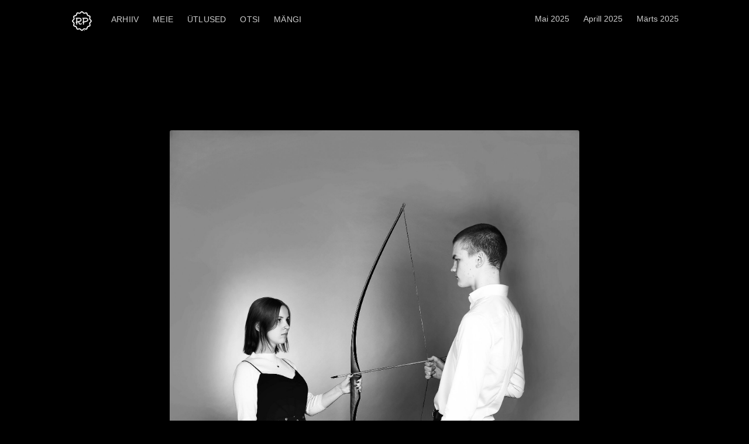

--- FILE ---
content_type: text/html; charset=utf-8
request_url: https://poiss.real.edu.ee/armastus-vaikeses-majas/
body_size: 9502
content:
<!DOCTYPE html>
<html lang="et">
<head>

    <meta charset="utf-8" />
    <meta http-equiv="X-UA-Compatible" content="IE=edge" />

    <title>Armastus väikeses majas</title>
    <meta name="HandheldFriendly" content="True" />
    <meta name="viewport" content="width=device-width, initial-scale=1.0, maximum-scale=5.0, user-scalable=yes, viewport-fit=cover" />

    <link rel="stylesheet" type="text/css" href="/assets/built/screen.css?v=2d6c580e11" />
    <link rel="stylesheet" type="text/css" href="/assets/built/site-footer.css?v=2d6c580e11" />

    <link href="https://cdnjs.cloudflare.com/ajax/libs/font-awesome/6.4.2/css/all.min.css" rel="stylesheet">

    <meta name="description" content="Veebruarikuule vastavalt valitseb väikses majas sõbrapäevameeleolu. Käisime neil külas, et uurida, mida nemad arvavad armastusest, sõprusest ja sõbrapäevast.">
    <link rel="icon" href="https://poiss.real.edu.ee/content/images/size/w256h256/2022/01/favicon.png" type="image/png">
    <link rel="canonical" href="https://poiss.real.edu.ee/armastus-vaikeses-majas/">
    <meta name="referrer" content="no-referrer-when-downgrade">
    <link rel="amphtml" href="https://poiss.real.edu.ee/armastus-vaikeses-majas/amp/">
    
    <meta property="og:site_name" content="Reaali Poiss">
    <meta property="og:type" content="article">
    <meta property="og:title" content="Armastus väikeses majas">
    <meta property="og:description" content="Veebruarikuule vastavalt valitseb väikses majas sõbrapäevameeleolu. Käisime neil külas, et uurida, mida nemad arvavad armastusest, sõprusest ja sõbrapäevast.">
    <meta property="og:url" content="https://poiss.real.edu.ee/armastus-vaikeses-majas/">
    <meta property="og:image" content="https://poiss.real.edu.ee/content/images/size/w1200/2023/02/Kaanefoto.-Autor-Ingrid-Kuusk--2-.JPG">
    <meta property="article:published_time" content="2023-02-25T19:39:00.000Z">
    <meta property="article:modified_time" content="2023-02-25T19:39:00.000Z">
    <meta property="article:tag" content="RP193">
    
    <meta property="article:publisher" content="https://www.facebook.com/reaalipoiss/">
    <meta property="article:author" content="https://www.facebook.com/reaalipoiss/">
    <meta name="twitter:card" content="summary_large_image">
    <meta name="twitter:title" content="Armastus väikeses majas">
    <meta name="twitter:description" content="Veebruarikuule vastavalt valitseb väikses majas sõbrapäevameeleolu. Käisime neil külas, et uurida, mida nemad arvavad armastusest, sõprusest ja sõbrapäevast.">
    <meta name="twitter:url" content="https://poiss.real.edu.ee/armastus-vaikeses-majas/">
    <meta name="twitter:image" content="https://poiss.real.edu.ee/content/images/size/w1200/2023/02/Kaanefoto.-Autor-Ingrid-Kuusk--2-.JPG">
    <meta name="twitter:label1" content="Written by">
    <meta name="twitter:data1" content="Reaali Poiss">
    <meta name="twitter:label2" content="Filed under">
    <meta name="twitter:data2" content="RP193">
    <meta property="og:image:width" content="1200">
    <meta property="og:image:height" content="1800">
    
    <script type="application/ld+json">
{
    "@context": "https://schema.org",
    "@type": "Article",
    "publisher": {
        "@type": "Organization",
        "name": "Reaali Poiss",
        "url": "https://poiss.real.edu.ee/",
        "logo": {
            "@type": "ImageObject",
            "url": "https://poiss.real.edu.ee/content/images/2025/06/reaalipoiss25.png"
        }
    },
    "author": {
        "@type": "Person",
        "name": "Reaali Poiss",
        "image": {
            "@type": "ImageObject",
            "url": "https://poiss.real.edu.ee/content/images/2021/09/440px-Flickr_-_tm-tm_-_Vabaduss-ja_m-lestussammas.jpg",
            "width": 440,
            "height": 660
        },
        "url": "https://poiss.real.edu.ee/author/rp/",
        "sameAs": [
            "https://real.edu.ee",
            "https://www.facebook.com/reaalipoiss/"
        ]
    },
    "headline": "Armastus väikeses majas",
    "url": "https://poiss.real.edu.ee/armastus-vaikeses-majas/",
    "datePublished": "2023-02-25T19:39:00.000Z",
    "dateModified": "2023-02-25T19:39:00.000Z",
    "image": {
        "@type": "ImageObject",
        "url": "https://poiss.real.edu.ee/content/images/size/w1200/2023/02/Kaanefoto.-Autor-Ingrid-Kuusk--2-.JPG",
        "width": 1200,
        "height": 1800
    },
    "keywords": "RP193",
    "description": "Veebruarikuule vastavalt valitseb väikses majas sõbrapäevameeleolu. Käisime neil külas, et uurida, mida nemad arvavad armastusest, sõprusest ja sõbrapäevast.",
    "mainEntityOfPage": "https://poiss.real.edu.ee/armastus-vaikeses-majas/"
}
    </script>

    <meta name="generator" content="Ghost 5.130">
    <link rel="alternate" type="application/rss+xml" title="Reaali Poiss" href="https://poiss.real.edu.ee/rss/">
    
    <script defer src="https://cdn.jsdelivr.net/ghost/sodo-search@~1.8/umd/sodo-search.min.js" data-key="907167e983a0d4dc7ada66861f" data-styles="https://cdn.jsdelivr.net/ghost/sodo-search@~1.8/umd/main.css" data-sodo-search="https://poiss.real.edu.ee/" data-locale="et" crossorigin="anonymous"></script>
    
    <link href="https://poiss.real.edu.ee/webmentions/receive/" rel="webmention">
    <script defer src="/public/cards.min.js?v=2d6c580e11"></script><style>:root {--ghost-accent-color: #15171A;}</style>
    <link rel="stylesheet" type="text/css" href="/public/cards.min.css?v=2d6c580e11">
    <!-- Global site tag (gtag.js) - Google Analytics -->
<script async src="https://www.googletagmanager.com/gtag/js?id=G-WEDRDY1J5N"></script>
<script>
  window.dataLayer = window.dataLayer || [];
  function gtag(){dataLayer.push(arguments);}
  gtag('js', new Date());

  gtag('config', 'G-WEDRDY1J5N');
</script>

    

    <style>
        html, body { background: #000000 !important; }

        .site-main, .site-main.outer, .page-template .site-main, .post-template .site-main, .site-footer, .post-feed {
            background: transparent !important;
        }

        .site-wrapper { position: relative; }
        #letter-background-container {
            position: absolute;
            inset: 0;
            z-index: -1;
            pointer-events: none;
        }
    </style>
<script
    src="https://code.jquery.com/jquery-3.4.1.min.js"
    integrity="sha256-CSXorXvZcTkaix6Yvo6HppcZGetbYMGWSFlBw8HfCJo="
    crossorigin="anonymous">
</script>
</head>

<body class="post-template tag-rp193 tag-hash-import-2024-02-03-20-24">
    
    <div class="site-wrapper">
        

<header class="site-header">
    <div class="outer site-nav-main">
    <div class="inner">
        <style>
    /* Style for active navigation link - except on home page */
    body:not(.home-template) .nav-current a {
        text-decoration: underline;
        text-underline-offset: 5px;
        text-decoration-thickness: 2px !important;
        font-weight: bold;
    }
    .site-nav-logo {
        width: auto;
        height: auto;

    }
</style>

<nav class="site-nav">
    <div class="site-nav-left-wrapper">
        <div class="site-nav-left">
            <div class="site-nav-logo">
                <a href="https://poiss.real.edu.ee"><img src="/assets/images/Reaalipoiss_logo_white.png?v=2d6c580e11" alt="Reaali Poiss" loading="eager" /></a>
            </div>
            <div class="site-nav-content">
                    <ul class="nav">
    <li class="nav-arhiiv"><a href="https://poiss.real.edu.ee/arhiiv/">Arhiiv</a></li>
    <li class="nav-meie"><a href="https://poiss.real.edu.ee/meie/">Meie</a></li>
    <li class="nav-utlused"><a href="https://poiss.real.edu.ee/utlused/">Ütlused</a></li>
    <li class="nav-otsi"><a href="https://poiss.real.edu.ee/#/search/">Otsi</a></li>
    <li class="nav-mangi"><a href="https://poiss.real.edu.ee/typeracer/">Mängi</a></li>
</ul>

                    <span class="nav-post-title ">Armastus väikeses majas</span>
                
            </div>
        </div>
    </div>
    <div class="site-nav-right">
            <ul class="nav">
    <li class="nav-mai-2025"><a href="https://poiss.real.edu.ee/tag/rp214/">Mai 2025</a></li>
    <li class="nav-aprill-2025"><a href="https://poiss.real.edu.ee/tag/rp213/">Aprill 2025</a></li>
    <li class="nav-marts-2025"><a href="https://poiss.real.edu.ee/tag/rp212/">Märts 2025</a></li>
</ul>

    </div>
</nav>
    </div>
</div></header>


<main id="site-main" class="site-main outer">
    <div class="inner">

        <article class="post-full post tag-rp193 tag-hash-import-2024-02-03-20-24 ">

            <header class="post-full-header">

            <figure class="post-full-image kg-card-hascaption">
                <img
                    srcset="/content/images/size/w300/2023/02/Kaanefoto.-Autor-Ingrid-Kuusk--2-.JPG 300w,
                            /content/images/size/w600/2023/02/Kaanefoto.-Autor-Ingrid-Kuusk--2-.JPG 600w,
                            /content/images/size/w1000/2023/02/Kaanefoto.-Autor-Ingrid-Kuusk--2-.JPG 1000w,
                            /content/images/size/w2000/2023/02/Kaanefoto.-Autor-Ingrid-Kuusk--2-.JPG 2000w"
                    sizes="(max-width: 800px) 400px,
                        (max-width: 1170px) 1170px,
                            2000px"
                    src="/content/images/size/w2000/2023/02/Kaanefoto.-Autor-Ingrid-Kuusk--2-.JPG"
                    alt="Armastus väikeses majas"
                />
                    <figcaption style="color: #fff;">Allikas: Ingrid Kuusk</figcaption>
            </figure>
                    <section class="post-full-tags">
                      <a href="/tag/rp193/" class="post-full-tag">RP193</a>
                    </section>

                <h1 class="post-full-title">Armastus väikeses majas</h1>

                <p class="post-full-custom-excerpt">Veebruarikuule vastavalt valitseb väikses majas sõbrapäevameeleolu. Käisime neil külas, et uurida, mida nemad arvavad armastusest, sõprusest ja sõbrapäevast.</p>

                <div class="post-full-byline">

                    <section class="post-full-byline-content">

                        <ul class="author-list">
                            <li class="author-list-item">

                                <div class="author-card">
                                    <img class="author-profile-image" src="/content/images/size/w100/2021/09/440px-Flickr_-_tm-tm_-_Vabaduss-ja_m-lestussammas.jpg" alt="Reaali Poiss" />
                                    <div class="author-info">
                                        <div class="bio">
                                            <h2>Reaali Poiss</h2>
                                            <p>Selle kasutaja alt postitatakse kõik artiklid, mille autoritel puudub sellel veebilehel kasutaja.</p>
                                            <p><a href="/author/rp/">Rohkem postitusi</a> Reaali Poiss poolt.</p>
                                        </div>
                                    </div>
                                </div>

                                <a href="/author/rp/" class="author-avatar">
                                    <img class="author-profile-image" src="/content/images/size/w100/2021/09/440px-Flickr_-_tm-tm_-_Vabaduss-ja_m-lestussammas.jpg" alt="Reaali Poiss" />
                                </a>

                            </li>
                        </ul>

                        <section class="post-full-byline-meta">
                            <h4 class="author-name"><a href="/author/rp/">Reaali Poiss</a></h4>
                            <div class="byline-meta-content">
                                <time class="byline-meta-date" style="color: #f0f0f0;" datetime="2023-02-25">25 veebr 2023</time>
                            </div>
                        </section>

                    </section>


                </div>
            </header>


            <section class="post-full-content" style="display: block !important; visibility: visible !important; background-color: rgba(0, 0, 0, 0.75) !important; padding: 30px !important; border-radius: 8px !important;">
                <div class="post-content" style="display: block !important; visibility: visible !important; color: #f0f0f0 !important;">
                    <p>Väikesed koolikaaslased olid juba väga elevil ja rääkisid meile igasugu huvitavaid asju. Saime isegi aknast näha ühe poisi <em>crush</em>’i, kellest ta ei suutnud rääkimist lõpetada. Poiss on armunud ja valmis temakese jaoks kõike tegema! Ei jäänud andmata ka ideed, mida kallitele sõbrapäevaks kinkida. Küsimustele vastasid esimese kuni kolmanda klassi õpilased.</p><hr><h3 id="mis-v%C3%A4rvi-on-armastus-miks">Mis värvi on armastus? Miks?</h3><p>– Roosa!<br>– Roosa ja punane, sest süda on punane!<br>– Helesinine, see on rahustav.</p><hr><h3 id="milline-oleks-teie-ideaalne-kaaslane">Milline oleks teie ideaalne kaaslane?</h3><p>– Sõbralik!<br>– Ilus ja sõbralik!<br>– Kallistab alati!<br>– Temaga on tore mängida.</p><hr><h3 id="kas-armastus-on-pime-ja-mida-see-t%C3%A4hendab">Kas armastus on pime ja mida see tähendab?</h3><p>– Jah, see tähendab, et keegi ei näe su armastust ja see on südames peidus.<br>– See tähendab, et teine inimene tunneb, et sa armastad teda.</p><hr><h3 id="kui-inimene-on-armunud-siis-mida-ta-teeb">Kui inimene on armunud, siis mida ta teeb?</h3><p>– Musitab!<br>– Kingib lilli ja šokolaade.<br>– Kingitusi.</p><hr><h3 id="millise-toiduga-te-v%C3%B5rdleksite-armastust">Millise toiduga te võrdleksite armastust?</h3><p>– Maasikamoos!<br>– Jäätis!<br>– Marmelaad<br>– Rabarberijäätis<br>– Šokolaadijäätis!<br>– See on burger, kus on 100 kotleti ja 100 juustu ja hästi palju ketšupit, aga tomatit ja salatit ei ole.</p><hr><h3 id="kas-armastus-k%C3%A4ib-s%C3%BCdame-v%C3%B5i-k%C3%B5hu-kaudu">Kas armastus käib südame või kõhu kaudu?</h3><p>– Südame…<br>– Rohkem südame, sest sa ei söö seda ära.<br>– Aju!</p><hr><h3 id="mida-t%C3%A4hendab-teie-jaoks-s%C3%B5brap%C3%A4ev-ja-kuidas-te-seda-t%C3%A4histate">Mida tähendab teie jaoks sõbrapäev ja kuidas te seda tähistate?</h3><p>– Ma saadan paljudele sõbrapäevakaarte.<br>– Kutsun oma sõbrad kokku ja lähen nendega batuudikeskusesse.<br>– Kutsun sõbrad kokku ja teeme midagi toredat.<br>– Jagan kõigile oma sõpradele kaardid.</p><hr><h3 id="milline-on-ideaalne-s%C3%B5brap%C3%A4evakaart">Milline on ideaalne sõbrapäevakaart?</h3><p>– See, kuhu on kirjutatud ilusaid soove.<br>– Origami, mida saab voltida.<br>– Ma tavaliselt teen neid kraapimiskunstiga.<br>– Ma voldiksin selle kaardi kokku ja joonistaksin sinna mõned südamed peale.<br>– Ma joonistaks õhupalle ja naerunägusid, joonistaksin seda sõpra, kellele ma kaardi teen.</p><hr><h3 id="kas-te-teete-oma-s%C3%B5pradele-kingitusi-ja-mida">Kas te teete oma sõpradele kingitusi ja mida?</h3><p>– Jaa, ostan emale Kinderi šokolaadi.<br>– Meisterdaksin midagi vahvat.<br>– Käsitöö.<br>– Keraamikat.</p><hr><h3 id="keda-v%C3%B5i-mida-tuntakse-h%C3%A4das">Keda või mida tuntakse hädas?</h3><p>– Sõpra.<br>– Lähedast.<br>– Kõiki tuttavaid inimesi.<br>– Sugulasi.</p><hr><h3 id="kui-palju-maksab-s%C3%B5prus">Kui palju maksab sõprus</h3><p>– Igavesti raha!<br>– See ei maksagi…<br>– Sõprus on üle raha ja üle maailma kõikide rikkuste!<br>– Sa ei saa seda osta.</p><hr><h3 id="kas-armastus-ja-s%C3%B5prus-teevad-rikkamaks-kui-raha">Kas armastus ja sõprus teevad rikkamaks kui raha?</h3><p>– Ei.<br>– Kindlasti teevad!<br>– Uut sõpra ei saa osta!<br>– Ei saa teha, sõprust saab luua, mitte osta.</p><hr><h3 id="kuidas-saada-endale-uut-s%C3%B5pra">Kuidas saada endale uut sõpra?</h3><p>– Küsi igaühelt, kas sa tahad olla mu sõber.<br>– Ole sõbralik!<br>– Mängi temaga.<br>– Aitad, kui ta hädas on.<br>– Küsid ta nime.<br>– Sa ei saa suruda sõprust peale, vaid ta peab ise otsustama, et ta tahab sinuga sõber olla.</p><hr><h3 id="milline-on-maailma-k%C3%B5ige-parem-s%C3%B5ber">Milline on maailma kõige parem sõber?</h3><p>– Aitab!<br>– On sõbralik!<br>– Teeb kõike, mida sa tahad.<br>– Tal võivad olla samad hobid.</p><hr><h3 id="miks-on-s%C3%B5brad-ja-s%C3%B5prus-olulised">Miks on sõbrad ja sõprus olulised?</h3><p>– Nad aitavad sind.<br>– Nad mängivad sinuga.<br>– Sest sul on lõbus ja tore nendega olla ja saad midagi teha, mis sulle meeldib.<br>– Sest sa pole üksinda ja sul on kogu aeg tegevust ja pole kurb olla.<br>– Sõbrad saavad sind aidata</p><hr><h3 id="kas-teie-s%C3%B5brad-on-teid-aidanud-v%C3%B5i-olete-koos-midagi-toredat-teinud">Kas teie sõbrad on teid aidanud või olete koos midagi toredat teinud?</h3><p>– Jaa!<br>– Kui mul põlv läks katki, siis mu sõbrad lohutasid mind ja viisid mind kooliarsti juurde.<br>– Koos oma klassivennaga me tegime lumekraavi.<br>– Koos ühe sõbraga me suusatasime mäesuuskadega ja hüppasime hüpekatel väga kõrgele ja sõitsime kiiresti selg ees.</p><hr><h3 id="mida-sooviksite-s%C3%B5pradele-ja-kooliperele-s%C3%B5brap%C3%A4eva-puhul">Mida sooviksite sõpradele ja kooliperele sõbrapäeva puhul?</h3><p>– Toredat elu ja palju raha!<br>– Et neil oleks tore olla!<br>– Palju raha!<br>– Mina ütleksin, et olgu kõik terved, õppigu kõik hästi ning olgu kõik igavesti sõbrad!<br>– Et oleks terve elu väga hea!</p><hr><p><strong>Emili Inno 140B<br>Ingrid Hints 140A<br>Katarina Jaska 140B</strong><br></p>
                </div>
            </section>



        </article>

    </div>
</main>

<aside class="read-next outer">
    <div class="inner">
        <div class="read-next-feed">
                <article class="read-next-card">
                    <header class="read-next-card-header">
                        <h3><span>Veel postitusi lehel</span> <a href="/tag/rp193/">RP193</a></h3>
                    </header>
                    <div class="read-next-card-content">
                        <ul>
                            <li>
                                <h4><a href="/enda-silmas-palki-ei-nae-teise-silmas-pindu-kull/">Enda silmas palki ei näe, teise silmas pindu küll</a></h4>
                                <div class="read-next-card-meta">
                                    <p><time datetime="2023-02-25">25 veebr 2023</time></p>
                                </div>
                            </li>
                            <li>
                                <h4><a href="/vabalt-lavale/">Vabalt lavale!</a></h4>
                                <div class="read-next-card-meta">
                                    <p><time datetime="2023-02-25">25 veebr 2023</time></p>
                                </div>
                            </li>
                            <li>
                                <h4><a href="/mamma-marina/">Mamma Marina!</a></h4>
                                <div class="read-next-card-meta">
                                    <p><time datetime="2023-02-25">25 veebr 2023</time></p>
                                </div>
                            </li>
                        </ul>
                    </div>
                    <footer class="read-next-card-footer">
                        <a href="/tag/rp193/">Näita kõiki 12 postitust
                            →</a>
                    </footer>
                </article>

                <article class="post-card post tag-rp193 tag-sport tag-hash-import-2024-02-03-20-24 " style="touch-action: manipulation;">

    <a class="post-card-image-link" href=/spordinurk-2/ style="-webkit-tap-highlight-color: transparent;">
        <img class="post-card-image"
            srcset="/content/images/size/w300/2023/02/Katriin-Kalle.jpg 300w,
                    /content/images/size/w600/2023/02/Katriin-Kalle.jpg 600w,
                    /content/images/size/w1000/2023/02/Katriin-Kalle.jpg 1000w,
                    /content/images/size/w2000/2023/02/Katriin-Kalle.jpg 2000w"
            sizes="(max-width: 640px) 100vw, (max-width: 768px) 50vw, (max-width: 1024px) 33vw, 400px"
            loading="lazy"
            src="/content/images/size/w600/2023/02/Katriin-Kalle.jpg"
            alt="Spordinurk"
            style="object-fit: cover;"
        />
    </a>

    <div class="post-card-content">
        
        <a class="post-card-content-link" href=/spordinurk-2/ style="-webkit-tap-highlight-color: transparent;">

            <header class="post-card-header">
                    <span class="post-card-primary-tag" style="font-size: clamp(1rem, 3vw, 1.375rem); color: white;">RP193</span>
                    <span class="post-card-secondary-tag" style="font-size: clamp(1rem, 3vw, 1.375rem); color: white;">SPORT</span>
                <h2 class="post-card-title" style="font-size: clamp(1.5rem, 4vw, 2.125rem); line-height: 1.2; color: white;">Spordinurk</h2>
            </header>

            <section class="post-card-excerpt">
                    <p style="font-size: clamp(1.25rem, 4vw, 1.5rem); line-height: 1.4; color: white;">Loe, kuidas sportlased leiavad aega koolitööde kõrvalt ka treenida, kes on nende suurimad iidolid ja palju muud! Veebruarikuus vastavad küsimustele korvpallur Kaur-Erik Suurorg (12.c), kergejõustiklane Tristan Aik Sild (10.c) ja kestvusratsutaja Katriin Kalle (12.c).</p>
            </section>

        </a>

        <footer class="post-card-meta" style="margin-top: auto;">
            <ul class="author-list">
                <li class="author-list-item">

                    <div class="author-name-tooltip" style="color: white;">
                        Helena Carmen Udu
                    </div>

                    <a href=/author/helena/ class="static-avatar" style="-webkit-tap-highlight-color: transparent;">
                        <img class="author-profile-image" src="/content/images/size/w100/2021/11/Profile.gif" alt="Helena Carmen Udu" style="width: 32px; height: 32px; border-radius: 50%;" />
                    </a>
                </li>
            </ul>
            <div class="post-card-byline-content">
                <span style="font-size: clamp(1rem, 3vw, 1.375rem); color: white;"><a href="/author/helena/">Helena Carmen Udu</a></span>
                <span class="post-card-byline-date" style="font-size: clamp(1rem, 3vw, 1.375rem); color: white;"><time datetime="2023-02-25">25 veebruar 2023</time>
            </div>
        </footer>

    </div>

</article>

                <article class="post-card post tag-rp193 tag-hash-import-2024-02-03-20-24 " style="touch-action: manipulation;">

    <a class="post-card-image-link" href=/armastus-on-armastus-armastus-on-tunne/ style="-webkit-tap-highlight-color: transparent;">
        <img class="post-card-image"
            srcset="/content/images/size/w300/2023/02/Kaanefoto.-Autor-Ingrid-Kuusk--1--3.JPG 300w,
                    /content/images/size/w600/2023/02/Kaanefoto.-Autor-Ingrid-Kuusk--1--3.JPG 600w,
                    /content/images/size/w1000/2023/02/Kaanefoto.-Autor-Ingrid-Kuusk--1--3.JPG 1000w,
                    /content/images/size/w2000/2023/02/Kaanefoto.-Autor-Ingrid-Kuusk--1--3.JPG 2000w"
            sizes="(max-width: 640px) 100vw, (max-width: 768px) 50vw, (max-width: 1024px) 33vw, 400px"
            loading="lazy"
            src="/content/images/size/w600/2023/02/Kaanefoto.-Autor-Ingrid-Kuusk--1--3.JPG"
            alt="Armastus on armastus, armastus on tunne"
            style="object-fit: cover;"
        />
    </a>

    <div class="post-card-content">
        
        <a class="post-card-content-link" href=/armastus-on-armastus-armastus-on-tunne/ style="-webkit-tap-highlight-color: transparent;">

            <header class="post-card-header">
                    <span class="post-card-primary-tag" style="font-size: clamp(1rem, 3vw, 1.375rem); color: white;">RP193</span>
                <h2 class="post-card-title" style="font-size: clamp(1.5rem, 4vw, 2.125rem); line-height: 1.2; color: white;">Armastus on armastus, armastus on tunne</h2>
            </header>

            <section class="post-card-excerpt">
                    <p style="font-size: clamp(1.25rem, 4vw, 1.5rem); line-height: 1.4; color: white;">Veebruar olgu täis romantikat. Seekord kogusime sõbrapäeva puhul kõiksuguseid armastusluuletusi. Inimesed kirjutasid oma kallimale, oma sõpradele või oma salajasele silmarõõmule. Vala kõik oma tunded välja, sest käes on südametekuu! 
Meriliis Täht ja Moonika Siim</p>
            </section>

        </a>

        <footer class="post-card-meta" style="margin-top: auto;">
            <ul class="author-list">
                <li class="author-list-item">

                    <div class="author-name-tooltip" style="color: white;">
                        Meriliis Täht
                    </div>

                    <a href=/author/meriliis/ class="static-avatar author-profile-image" style="-webkit-tap-highlight-color: transparent;"><svg viewBox="0 0 24 24" xmlns="http://www.w3.org/2000/svg"><g fill="none" fill-rule="evenodd"><path d="M3.513 18.998C4.749 15.504 8.082 13 12 13s7.251 2.504 8.487 5.998C18.47 21.442 15.417 23 12 23s-6.47-1.558-8.487-4.002zM12 12c2.21 0 4-2.79 4-5s-1.79-4-4-4-4 1.79-4 4 1.79 5 4 5z" fill="#FFF"/></g></svg>
</a>
                </li>
                <li class="author-list-item">

                    <div class="author-name-tooltip" style="color: white;">
                        Reaali Poiss
                    </div>

                    <a href=/author/rp/ class="static-avatar" style="-webkit-tap-highlight-color: transparent;">
                        <img class="author-profile-image" src="/content/images/size/w100/2021/09/440px-Flickr_-_tm-tm_-_Vabaduss-ja_m-lestussammas.jpg" alt="Reaali Poiss" style="width: 32px; height: 32px; border-radius: 50%;" />
                    </a>
                </li>
            </ul>
            <div class="post-card-byline-content">
                <span style="font-size: clamp(1rem, 3vw, 1.375rem); color: white;"><a href="/author/meriliis/">Meriliis Täht</a>, <a href="/author/rp/">Reaali Poiss</a></span>
                <span class="post-card-byline-date" style="font-size: clamp(1rem, 3vw, 1.375rem); color: white;"><time datetime="2023-02-25">25 veebruar 2023</time>
            </div>
        </footer>

    </div>

</article>
        </div>
    </div>
</aside>




        <!-- Remove the container if you want to extend the Footer to full width. -->
        

    </div>
    




    <script>
        // Parse the URL parameter
        function getParameterByName(name, url) {
            if (!url) url = window.location.href;
            name = name.replace(/[\[\]]/g, "\\$&");
            var regex = new RegExp("[?&]" + name + "(=([^&#]*)|&|#|$)"),
                results = regex.exec(url);
            if (!results) return null;
            if (!results[2]) return '';
            return decodeURIComponent(results[2].replace(/\+/g, " "));
        }

        // Give the parameter a variable name
        var action = getParameterByName('action');
        var success = getParameterByName('success');

        $(document).ready(function () {
            if (action == 'subscribe' && (success === null || success === 'true')) {
                $('body').addClass('subscribe-success');
            }

            if (action == 'subscribe' && success === 'false') {
                $('body').addClass('subscribe-failure');
            }

            $('.subscribe-notification .subscribe-close-button').click(function () {
                $('.subscribe-notification').addClass('close');
            });

            // Reset form on opening subscrion overlay
            $('.subscribe-button').click(function() {
                $('.subscribe-overlay form').removeClass();
                $('.subscribe-email').val('');
            });
        });
    </script>

    <script src="https://cdn.tailwindcss.com"></script>
    <script>
    $(document).ready(function () {
        // FitVids - start
        var $postContent = $(".post-full-content");
        $postContent.fitVids();
        // FitVids - end

        // Replace nav with title on scroll - start
        Casper.stickyNavTitle({
            navSelector: '.site-nav-main',
            titleSelector: '.post-full-title',
            activeClass: 'nav-post-title-active'
        });
        // Replace nav with title on scroll - end

        // Hover on avatar
        var hoverTimeout;
        $('.author-list-item').hover(function () {
            var $this = $(this);

            clearTimeout(hoverTimeout);

            $('.author-card').removeClass('hovered');
            $(this).children('.author-card').addClass('hovered');

        }, function () {
            var $this = $(this);

            hoverTimeout = setTimeout(function () {
                $this.children('.author-card').removeClass('hovered');
            }, 800);
        });
        
        // Force post content to be visible
        $('.post-content').css({
            'display': 'block',
            'visibility': 'visible',
            'color': '#f0f0f0'
        });
        
        $('.post-full-content').css({
            'display': 'block',
            'visibility': 'visible',
            'background-color': 'rgba(0, 0, 0, 0.75)',
            'padding': '30px',
            'border-radius': '8px'
        });
    });
</script>


    

<script>
$(document).ready(function() {
    function animateStars() {
        $("#stars, #stars2, #stars3, #stars4").each(function () {
            var speed = $(this).css("animation-duration");
            $(this).css("top", "100%");
            $(this).animate({ top: "-100%" }, parseInt(speed) * 1000, "linear", function () {
                animateStars();
            });
        });
    }
    animateStars();
});
</script>
</body>

<footer>
    <footer class="site-footer bg-black text-white relative overflow-hidden border-t border-white border-opacity-10">
    <!-- Dot pattern background -->
    <div
        class="absolute inset-0 h-full w-full bg-black bg-[radial-gradient(rgba(255,255,255,0.25)_1px,transparent_1px)] bg-[length:16px_16px]"
    ></div>
    
    <!-- Decorative elements for pizzazz -->
    <div class="footer-decorations absolute inset-0 overflow-hidden pointer-events-none">
        <div class="footer-wave"></div>
        <div class="footer-particles"></div>
    </div>
    
    <div class="footer-content relative max-w-6xl mx-auto px-5 py-12 flex flex-col gap-10">
        <!-- Logo and branding section -->
        <div class="footer-branding flex justify-center items-center mb-5">
            <div class="footer-logo text-center">
                <a href="https://poiss.real.edu.ee" class="inline-block transition-transform duration-300 hover:scale-105">
                    <img src="https://poiss.real.edu.ee/content/images/2025/06/reaalipoiss25.png" alt="Reaali Poiss" class="main-logo max-h-20 mb-2 drop-shadow-lg transition-all duration-300" loading="lazy">
                </a>
            </div>
        </div>
        
        <!-- Main links as logo tiles -->
        <div class="footer-links-container flex flex-wrap justify-around gap-8">
            <!-- Quick Links Section -->
            <div class="footer-section flex-1 min-w-[250px]">
                <h3 class="section-title text-lg font-semibold mb-5 text-white uppercase tracking-wide text-center relative pb-2.5 after:content-[''] after:absolute after:bottom-0 after:left-1/2 after:-translate-x-1/2 after:w-12 after:h-1 after:bg-gradient-to-r after:from-transparent after:via-white after:to-transparent after:rounded">
                    Kiirviited
                </h3>
                <div class="logo-grid flex flex-wrap justify-center gap-5">
                    <a href="https://rek.real.edu.ee/" target="_blank" class="logo-tile flex flex-col items-center text-white no-underline transition-transform duration-300 hover:-translate-y-1 w-20 text-center" title="REK">
                        <div class="logo-container overflow-hidden bg-transparent filter grayscale hover:grayscale-0 transition-all duration-300 w-16 h-16 flex items-center justify-center">
                            <img src="/assets/images/REK.transparent.logo.png?v=2d6c580e11" alt="REK" class="w-full h-full object-contain" loading="lazy">
                        </div>
                        <span class="text-lg mt-1 font-medium">REK</span>
                    </a>
                    
                    <a href="https://real.edu.ee/" target="_blank" class="logo-tile flex flex-col items-center text-white no-underline transition-transform duration-300 hover:-translate-y-1 w-20 text-center" title="Reaal">
                        <div class="logo-container rounded-full overflow-hidden bg-white filter grayscale hover:grayscale-0 transition-all duration-300 w-16 h-16 flex items-center justify-center p-2">
                           <img src="/assets/images/Reaalkool_logo.transparent.png?v=2d6c580e11" alt="Reaal" class="w-full h-full object-contain" loading="lazy">
                        </div>
                        <span class="text-lg mt-1 font-medium">Reaal</span>
                    </a>
                    
                    <a href="https://www.youtube.com/@ReaaliVaim" target="_blank" class="logo-tile flex flex-col items-center text-white no-underline transition-transform duration-300 hover:-translate-y-1 w-20 text-center" title="Reaalihääl">
                        <div class="logo-container rounded-full overflow-hidden bg-[#003366] filter hover:grayscale-0 transition-all duration-300 w-16 h-16 flex items-center justify-center p-2">
                            <img src="/assets/images/Reaalivaim.transparent.logo.png?v=2d6c580e11" alt="Reaalihääl" class="w-full h-full object-contain" loading="lazy">
                        </div>
                        <span class="text-lg mt-1 font-medium">Reaali Vaim</span>
                    </a>
                </div>
            </div>
            
            <!-- Forms Section -->
            <div class="footer-section flex-1 min-w-[250px]">
                <h3 class="section-title text-lg font-semibold mb-5 text-white uppercase tracking-wide text-center relative pb-2.5 after:content-[''] after:absolute after:bottom-0 after:left-1/2 after:-translate-x-1/2 after:w-12 after:h-1 after:bg-gradient-to-r after:from-transparent after:via-white after:to-transparent after:rounded">
                    Suhtlus
                </h3>
                <div class="logo-grid flex flex-wrap justify-center gap-5">
                    <a href="https://forms.gle/PZCLCfvLGDtH7TDh7" class="logo-tile flex flex-col items-center text-white no-underline transition-transform duration-300 hover:-translate-y-1 w-20 text-center" title="Anna tagasisidet">
                        <div class="logo-icon feedback-icon w-16 h-16 rounded-2xl flex items-center justify-center mb-2 relative overflow-hidden bg-white bg-opacity-10 backdrop-blur-sm shadow-lg transition-all duration-300 hover:shadow-xl hover:bg-opacity-15">
                            <i class="fas fa-comment-dots text-4xl text-white relative z-10 transition-transform duration-300"></i>
                        </div>
                        <span class="text-lg mt-1 font-medium">Tagasiside</span>
                    </a>
                    
                    <a href="https://docs.google.com/forms/d/e/1FAIpQLSdoUxtoCGdWiMNXO20UYrBLLB7QLCaBKbmz9JXko0YEDrMMQg/viewform?usp=sf_link" class="logo-tile flex flex-col items-center text-white no-underline transition-transform duration-300 hover:-translate-y-1 w-20 text-center" title="Lisa ütlus">
                        <div class="logo-icon quote-icon w-16 h-16 rounded-2xl flex items-center justify-center mb-2 relative overflow-hidden bg-white bg-opacity-10 backdrop-blur-sm shadow-lg transition-all duration-300 hover:shadow-xl hover:bg-opacity-15">
                            <i class="fas fa-quote-right text-4xl text-white relative z-10 transition-transform duration-300"></i>
                        </div>
                        <span class="text-lg mt-1 font-medium">Ütlused</span>
                    </a>
                </div>
            </div>
            
            <!-- Contact Section -->
            <div class="footer-section flex-1 min-w-[250px]">
                <h3 class="section-title text-lg font-semibold mb-5 text-white uppercase tracking-wide text-center relative pb-2.5 after:content-[''] after:absolute after:bottom-0 after:left-1/2 after:-translate-x-1/2 after:w-12 after:h-1 after:bg-gradient-to-r after:from-transparent after:via-white after:to-transparent after:rounded">
                    Kontakt
                </h3>
                <div class="logo-grid flex flex-wrap justify-center gap-5">
                    <a href="/meie" class="logo-tile flex flex-col items-center text-white no-underline transition-transform duration-300 hover:-translate-y-1 w-20 text-center" title="Meist">
                        <div class="logo-icon about-icon w-16 h-16 rounded-2xl flex items-center justify-center mb-2 relative overflow-hidden bg-white bg-opacity-10 backdrop-blur-sm shadow-lg transition-all duration-300 hover:shadow-xl hover:bg-opacity-15">
                            <i class="fas fa-users text-4xl text-white relative z-10 transition-transform duration-300"></i>
                        </div>
                        <span class="text-lg mt-1 font-medium">Meist</span>
                    </a>
                    
                    <a href="https://www.facebook.com/share/1CNtdtr1cu/" target="_blank" class="logo-tile flex flex-col items-center text-white no-underline transition-transform duration-300 hover:-translate-y-1 w-20 text-center" title="Facebook">
                        <div class="logo-icon facebook-icon w-16 h-16 rounded-2xl flex items-center justify-center mb-2 relative overflow-hidden bg-white bg-opacity-10 backdrop-blur-sm shadow-lg transition-all duration-300 hover:shadow-xl hover:bg-opacity-15">
                            <i class="fab fa-facebook-f text-4xl text-white relative z-10 transition-transform duration-300"></i>
                        </div>
                        <span class="text-lg mt-1 font-medium">Facebook</span>
                    </a>
                    
                    <a href="https://www.instagram.com/reaalipoiss?igsh=Ymk3OWMxYzcxeHE2" target="_blank" class="logo-tile flex flex-col items-center text-white no-underline transition-transform duration-300 hover:-translate-y-1 w-20 text-center" title="Instagram">
                        <div class="logo-icon instagram-icon w-16 h-16 rounded-2xl flex items-center justify-center mb-2 relative overflow-hidden bg-white bg-opacity-10 backdrop-blur-sm shadow-lg transition-all duration-300 hover:shadow-xl hover:bg-opacity-15">
                            <i class="fab fa-instagram text-4xl text-white relative z-10 transition-transform duration-300"></i>
                        </div>
                        <span class="text-lg mt-1 font-medium">Instagram</span>
                    </a>
                </div>
            </div>
        </div>
    </div>
    
    <!-- Copyright bar -->
    <div class="footer-copyright relative z-10 bg-black bg-opacity-30 py-4 text-center text-lg text-white text-opacity-70 mt-5">
        <div class="copyright-text">&copy; 2026 Reaali Poiss | <a href="/meie" class="text-white no-underline transition-colors duration-300 hover:text-yellow-400 hover:underline">Toimetus</a></div>
    </div>
</footer>
</footer>
</html>



--- FILE ---
content_type: text/css; charset=UTF-8
request_url: https://poiss.real.edu.ee/assets/built/screen.css?v=2d6c580e11
body_size: 16195
content:
/*! tailwindcss v4.1.18 | MIT License | https://tailwindcss.com */.pointer-events-none{pointer-events:none}.collapse{visibility:collapse}.visible{visibility:visible}.absolute{position:absolute}.fixed{position:fixed}.relative{position:relative}.top-1\/2{top:calc(1/2 * 100%)}.bottom-full{bottom:100%}.left-1\/2{left:calc(1/2 * 100%)}.z-10{z-index:10}.z-50{z-index:50}.order-1{order:1}.order-2{order:2}.col-span-1{grid-column:span 1/span 1}.col-span-2{grid-column:span 2/span 2}.col-span-4{grid-column:span 4/span 4}.container{width:100%}.mx-auto{margin-inline:auto}.block{display:block}.flex{display:flex}.grid{display:grid}.hidden{display:none}.inline{display:inline}.inline-block{display:inline-block}.inline-flex{display:inline-flex}.table{display:table}.aspect-square{aspect-ratio:1/1}.h-auto{height:auto}.h-full{height:100%}.max-h-\[90vh\]{max-height:90vh}.min-h-\[44px\]{min-height:44px}.min-h-\[300px\]{min-height:300px}.min-h-screen{min-height:100vh}.w-1\/3{width:calc(1/3 * 100%)}.w-full{width:100%}.min-w-\[44px\]{min-width:44px}.min-w-\[250px\]{min-width:250px}.flex-1{flex:1}.flex-shrink{flex-shrink:1}.flex-shrink-0{flex-shrink:0}.flex-grow{flex-grow:1}.border-collapse{border-collapse:collapse}.-translate-x-1\/2{--tw-translate-x:calc(calc(1/2 * 100%) * -1)}.-translate-x-1\/2,.-translate-y-1\/2{translate:var(--tw-translate-x) var(--tw-translate-y)}.-translate-y-1\/2{--tw-translate-y:calc(calc(1/2 * 100%) * -1)}.scale-105{--tw-scale-x:105%;--tw-scale-y:105%;--tw-scale-z:105%}.scale-105,.scale-125{scale:var(--tw-scale-x) var(--tw-scale-y)}.scale-125{--tw-scale-x:125%;--tw-scale-y:125%;--tw-scale-z:125%}.transform{transform:var(--tw-rotate-x,) var(--tw-rotate-y,) var(--tw-rotate-z,) var(--tw-skew-x,) var(--tw-skew-y,)}.cursor-not-allowed{cursor:not-allowed}.cursor-pointer{cursor:pointer}.touch-manipulation{touch-action:manipulation}.resize{resize:both}.grid-cols-1{grid-template-columns:repeat(1,minmax(0,1fr))}.grid-cols-2{grid-template-columns:repeat(2,minmax(0,1fr))}.grid-cols-12{grid-template-columns:repeat(12,minmax(0,1fr))}.flex-col{flex-direction:column}.flex-wrap{flex-wrap:wrap}.items-center{align-items:center}.items-start{align-items:flex-start}.justify-around{justify-content:space-around}.justify-between{justify-content:space-between}.justify-center{justify-content:center}.justify-end{justify-content:flex-end}.truncate{text-overflow:ellipsis;white-space:nowrap}.overflow-hidden,.truncate{overflow:hidden}.overflow-y-auto{overflow-y:auto}.rounded-full{border-radius:calc(infinity * 1px)}.border{border-width:1px}.border,.border-2{border-style:var(--tw-border-style)}.border-2{border-width:2px}.border-t{border-top-style:var(--tw-border-style);border-top-width:1px}.border-b{border-bottom-width:1px}.border-b,.border-b-2{border-bottom-style:var(--tw-border-style)}.border-b-2{border-bottom-width:2px}.border-transparent{border-color:transparent}.bg-\[\#003366\]{background-color:#036}.bg-transparent{background-color:transparent}.bg-gradient-to-b{--tw-gradient-position:to bottom in oklab}.bg-gradient-to-b,.bg-gradient-to-br{background-image:linear-gradient(var(--tw-gradient-stops))}.bg-gradient-to-br{--tw-gradient-position:to bottom right in oklab}.bg-gradient-to-r{--tw-gradient-position:to right in oklab}.bg-gradient-to-r,.bg-gradient-to-t{background-image:linear-gradient(var(--tw-gradient-stops))}.bg-gradient-to-t{--tw-gradient-position:to top in oklab}.bg-\[radial-gradient\(rgba\(255\,255\,255\,0\.25\)_1px\,transparent_1px\)\]{background-image:radial-gradient(hsla(0,0%,100%,.25) 1px,transparent 0)}.from-transparent{--tw-gradient-from:transparent;--tw-gradient-stops:var(--tw-gradient-via-stops,var(--tw-gradient-position),var(--tw-gradient-from) var(--tw-gradient-from-position),var(--tw-gradient-to) var(--tw-gradient-to-position))}.via-transparent{--tw-gradient-via:transparent;--tw-gradient-via-stops:var(--tw-gradient-position),var(--tw-gradient-from) var(--tw-gradient-from-position),var(--tw-gradient-via) var(--tw-gradient-via-position),var(--tw-gradient-to) var(--tw-gradient-to-position);--tw-gradient-stops:var(--tw-gradient-via-stops)}.to-transparent{--tw-gradient-to:transparent;--tw-gradient-stops:var(--tw-gradient-via-stops,var(--tw-gradient-position),var(--tw-gradient-from) var(--tw-gradient-from-position),var(--tw-gradient-to) var(--tw-gradient-to-position))}.bg-\[length\:16px_16px\]{background-size:16px 16px}.bg-clip-text{-webkit-background-clip:text;background-clip:text}.object-contain{-o-object-fit:contain;object-fit:contain}.object-cover{-o-object-fit:cover;object-fit:cover}.text-center{text-align:center}.text-justify{text-align:justify}.text-wrap{text-wrap:wrap}.break-words{overflow-wrap:break-word}.break-all{word-break:break-all}.hyphens-auto{hyphens:auto}.text-transparent{color:transparent}.uppercase{text-transform:uppercase}.no-underline{-webkit-text-decoration-line:none;text-decoration-line:none}.underline{-webkit-text-decoration-line:underline;text-decoration-line:underline}.opacity-0{opacity:0}.opacity-50,.opacity-70,.opacity-90{opacity:1%}.ring{--tw-ring-shadow:var(--tw-ring-inset,) 0 0 0 calc(1px + var(--tw-ring-offset-width)) var(--tw-ring-color,currentcolor);box-shadow:var(--tw-inset-shadow),var(--tw-inset-ring-shadow),var(--tw-ring-offset-shadow),var(--tw-ring-shadow),var(--tw-shadow)}.outline{outline-style:var(--tw-outline-style);outline-width:1px}.grayscale{--tw-grayscale:grayscale(100%)}.filter,.grayscale{filter:var(--tw-blur,) var(--tw-brightness,) var(--tw-contrast,) var(--tw-grayscale,) var(--tw-hue-rotate,) var(--tw-invert,) var(--tw-saturate,) var(--tw-sepia,) var(--tw-drop-shadow,)}.backdrop-filter{backdrop-filter:var(--tw-backdrop-blur,) var(--tw-backdrop-brightness,) var(--tw-backdrop-contrast,) var(--tw-backdrop-grayscale,) var(--tw-backdrop-hue-rotate,) var(--tw-backdrop-invert,) var(--tw-backdrop-opacity,) var(--tw-backdrop-saturate,) var(--tw-backdrop-sepia,)}.transition{transition-property:color,background-color,border-color,outline-color,text-decoration-color,fill,stroke,--tw-gradient-from,--tw-gradient-via,--tw-gradient-to,opacity,box-shadow,transform,translate,scale,rotate,filter,backdrop-filter,display,content-visibility,overlay,pointer-events;transition-timing-function:var(--tw-ease,ease);transition-duration:var(--tw-duration,0s)}.transition-all{transition-property:all;transition-timing-function:var(--tw-ease,ease);transition-duration:var(--tw-duration,0s)}.transition-colors{transition-property:color,background-color,border-color,outline-color,text-decoration-color,fill,stroke,--tw-gradient-from,--tw-gradient-via,--tw-gradient-to;transition-timing-function:var(--tw-ease,ease);transition-duration:var(--tw-duration,0s)}.transition-opacity{transition-property:opacity;transition-timing-function:var(--tw-ease,ease);transition-duration:var(--tw-duration,0s)}.transition-transform{transition-property:transform,translate,scale,rotate;transition-timing-function:var(--tw-ease,ease);transition-duration:var(--tw-duration,0s)}.duration-100{--tw-duration:100ms;transition-duration:.1s}.duration-150{--tw-duration:150ms;transition-duration:.15s}.duration-200{--tw-duration:200ms;transition-duration:.2s}.duration-300{--tw-duration:300ms;transition-duration:.3s}.duration-500{--tw-duration:500ms;transition-duration:.5s}.duration-700{--tw-duration:700ms;transition-duration:.7s}.duration-1000{--tw-duration:1000ms;transition-duration:1s}.group-hover\:block{&:is(:where(.group):hover *){@media (hover:hover){display:block}}}.group-hover\:scale-105{&:is(:where(.group):hover *){@media (hover:hover){--tw-scale-x:105%;--tw-scale-y:105%;--tw-scale-z:105%;scale:var(--tw-scale-x) var(--tw-scale-y)}}}.group-hover\:scale-110{&:is(:where(.group):hover *){@media (hover:hover){--tw-scale-x:110%;--tw-scale-y:110%;--tw-scale-z:110%;scale:var(--tw-scale-x) var(--tw-scale-y)}}}.after\:absolute{&:after{content:var(--tw-content);position:absolute}}.after\:left-1\/2{&:after{content:var(--tw-content);left:calc(1/2 * 100%)}}.after\:-translate-x-1\/2{&:after{content:var(--tw-content);--tw-translate-x:calc(calc(1/2 * 100%) * -1);translate:var(--tw-translate-x) var(--tw-translate-y)}}.after\:bg-gradient-to-r{&:after{content:var(--tw-content);--tw-gradient-position:to right in oklab;background-image:linear-gradient(var(--tw-gradient-stops))}}.after\:from-transparent{&:after{content:var(--tw-content);--tw-gradient-from:transparent;--tw-gradient-stops:var(--tw-gradient-via-stops,var(--tw-gradient-position),var(--tw-gradient-from) var(--tw-gradient-from-position),var(--tw-gradient-to) var(--tw-gradient-to-position))}}.after\:to-transparent{&:after{content:var(--tw-content);--tw-gradient-to:transparent;--tw-gradient-stops:var(--tw-gradient-via-stops,var(--tw-gradient-position),var(--tw-gradient-from) var(--tw-gradient-from-position),var(--tw-gradient-to) var(--tw-gradient-to-position))}}.after\:content-\[\'\'\]{&:after{--tw-content:"";content:var(--tw-content)}}.hover\:scale-105{&:hover{@media (hover:hover){--tw-scale-x:105%;--tw-scale-y:105%;--tw-scale-z:105%;scale:var(--tw-scale-x) var(--tw-scale-y)}}}.hover\:scale-110{&:hover{@media (hover:hover){--tw-scale-x:110%;--tw-scale-y:110%;--tw-scale-z:110%;scale:var(--tw-scale-x) var(--tw-scale-y)}}}.hover\:scale-\[1\.02\]{&:hover{@media (hover:hover){scale:1.02}}}.hover\:underline{&:hover{@media (hover:hover){-webkit-text-decoration-line:underline;text-decoration-line:underline}}}.hover\:grayscale-0{&:hover{@media (hover:hover){--tw-grayscale:grayscale(0%);filter:var(--tw-blur,) var(--tw-brightness,) var(--tw-contrast,) var(--tw-grayscale,) var(--tw-hue-rotate,) var(--tw-invert,) var(--tw-saturate,) var(--tw-sepia,) var(--tw-drop-shadow,)}}}.focus\:border-transparent{&:focus{border-color:transparent}}.focus\:ring-2{&:focus{--tw-ring-shadow:var(--tw-ring-inset,) 0 0 0 calc(2px + var(--tw-ring-offset-width)) var(--tw-ring-color,currentcolor);box-shadow:var(--tw-inset-shadow),var(--tw-inset-ring-shadow),var(--tw-ring-offset-shadow),var(--tw-ring-shadow),var(--tw-shadow)}}.focus\:ring-offset-2{&:focus{--tw-ring-offset-width:2px;--tw-ring-offset-shadow:var(--tw-ring-inset,) 0 0 0 var(--tw-ring-offset-width) var(--tw-ring-offset-color)}}.focus\:outline-none{&:focus{--tw-outline-style:none;outline-style:none}}.active\:scale-95{&:active{--tw-scale-x:95%;--tw-scale-y:95%;--tw-scale-z:95%;scale:var(--tw-scale-x) var(--tw-scale-y)}}:root{--darkblue:#417896;--blue:#3eb0ef;--green:#a4d037;--purple:#ad26b4;--yellow:#fecd35;--red:#f05230;--darkgrey:#15171a;--midgrey:#738a94;--lightgrey:#c5d2d9;--whitegrey:#e5eff5;--pink:#fa3a57;--brown:#a3821a;--darkmode:#000}a,abbr,acronym,address,applet,article,aside,audio,big,blockquote,body,canvas,caption,cite,code,dd,del,details,dfn,div,dl,dt,em,embed,fieldset,figcaption,figure,footer,form,h1,h2,h3,h4,h5,h6,header,hgroup,html,iframe,ins,kbd,label,legend,li,mark,menu,nav,object,ol,output,p,pre,q,ruby,s,samp,section,small,span,strike,strong,sub,summary,sup,table,tbody,td,tfoot,th,thead,time,tr,tt,ul,var,video{margin:0;padding:0;border:0;font:inherit;font-size:100%;vertical-align:baseline}body{line-height:1}ol,ul{list-style:none}blockquote,q{quotes:none}blockquote:after,blockquote:before,q:after,q:before{content:"";content:none}img{display:block;max-width:100%;height:auto}html{box-sizing:border-box;font-family:sans-serif}*,:after,:before{box-sizing:inherit}a{background-color:transparent}a:active,a:hover{outline:0}b,strong{font-weight:700}dfn,em,i{font-style:italic}h1{margin:.67em 0;font-size:2em}small{font-size:80%}sub,sup{position:relative;font-size:75%;line-height:0;vertical-align:baseline}sup{top:-.5em}sub{bottom:-.25em}img{border:0}svg:not(:root){overflow:hidden}mark{background-color:#fdffb6}code,kbd,pre,samp{font-family:monospace,monospace;font-size:1em}button,input,optgroup,select,textarea{margin:0;color:inherit;font:inherit}button{overflow:visible;border:none}button,select{text-transform:none}button,html input[type=button],input[type=reset],input[type=submit]{cursor:pointer;-webkit-appearance:button}button[disabled],html input[disabled]{cursor:default}button::-moz-focus-inner,input::-moz-focus-inner{padding:0;border:0}input{line-height:normal}input:focus{outline:none}input[type=checkbox],input[type=radio]{box-sizing:border-box;padding:0}input[type=number]::-webkit-inner-spin-button,input[type=number]::-webkit-outer-spin-button{height:auto}input[type=search]{box-sizing:content-box;-webkit-appearance:textfield}input[type=search]::-webkit-search-cancel-button,input[type=search]::-webkit-search-decoration{-webkit-appearance:none}legend{padding:0;border:0}textarea{overflow:auto}table{border-spacing:0;border-collapse:collapse}td,th{padding:0}html{overflow-x:hidden;overflow-y:scroll;font-size:62.5%;-webkit-tap-highlight-color:rgba(0,0,0,0)}body{overflow-x:hidden;color:#000;font-family:algerya sans,-apple-system,BlinkMacSystemFont,Segoe UI,Roboto,Oxygen,Ubuntu,Cantarell,Open Sans,Helvetica Neue,sans-serif;font-size:1.3rem;line-height:1.6em;font-weight:400;font-style:normal;letter-spacing:0;background-color:#000;-moz-font-feature-settings:"liga" on}::-moz-selection{text-shadow:none;background:color-mod(var(--blue) lightness(30%))}::selection{text-shadow:none;background:color-mod(var(--blue) lightness(30%))}hr{position:relative;display:block;width:100%;margin:2.5em 0 3.5em;padding:0;height:1px;border:0;border-top:1px solid color-mod(var(--lightgrey) l(10%))}audio,canvas,iframe,img,svg,video{vertical-align:middle}fieldset{margin:0;padding:0;border:0}textarea{resize:vertical}blockquote,dl,ol,p,ul{margin:0 0 1.5em}ol,ul{padding-left:1.3em;padding-right:1.5em}ol ol,ol ul,ul ol,ul ul{margin:.5em 0 1em}ul{list-style:disc}ol{list-style:decimal}ol,ul{max-width:100%}li{margin:.5em 0;padding-left:.3em;line-height:1.6em}dt{float:left;margin:0 20px 0 0;width:120px;color:var(--darkgrey);font-weight:500;text-align:right}dd{margin:0 0 5px;text-align:left}blockquote{margin:1.5em 0;padding:0 1.6em;border-left:.5em solid var(--whitegrey)}blockquote p{margin:.8em 0;font-size:1.1em;font-weight:300}blockquote small{display:inline-block;margin:.8em 0 .8em 1.5em;font-size:.85em;opacity:.8}blockquote small:before{content:"\2014 \00A0"}blockquote cite{font-weight:700}blockquote cite a{font-weight:400}a{color:color-mod(var(--blue) l(-5%));text-decoration:none}a:hover{text-decoration:underline}h1,h2,h3,h4,h5,h6{margin-top:0;line-height:1.15;font-weight:600;text-rendering:optimizeLegibility;font-family:algerya sans,sans-serif}h1{margin:0 0 .5em;font-size:4.4rem;font-weight:600}@media (max-width:500px){h1{font-size:1.8rem}}h2{margin:1.5em 0 .5em;font-size:1.8rem}@media (max-width:500px){h2{font-size:1.5rem}}h3{margin:1.5em 0 .5em;font-size:1.5rem;font-weight:500}@media (max-width:500px){h3{font-size:1.4rem}}h4{margin:1.5em 0 .5em;font-size:1.3rem;font-weight:500}h5,h6{margin:1.5em 0 .5em;font-size:1.2rem;font-weight:500}*{box-sizing:border-box}html{font-size:16px;-webkit-text-size-adjust:100%;-ms-text-size-adjust:100%}body{-webkit-font-smoothing:antialiased;-moz-osx-font-smoothing:grayscale;text-rendering:optimizeLegibility}@media (max-width:768px){.site-nav-main{width:100%!important;max-width:100%!important;overflow:hidden!important}.site-nav-main .inner,.site-nav-main .outer{width:100%!important;max-width:100%!important;padding:0!important;margin:0!important}.site-nav{height:56px!important;padding:.75rem 0 0!important;margin:0!important;position:relative!important;align-items:center!important}.site-nav,.site-nav-left-wrapper{width:100%!important;max-width:100%!important;overflow:hidden!important;display:flex!important}.site-nav-left,.site-nav-left-wrapper{flex:1 1 auto!important;min-width:0!important}.site-nav-left{display:flex!important;align-items:center!important;justify-content:center!important;overflow-x:auto!important;overflow-y:hidden!important;-webkit-overflow-scrolling:touch!important;scrollbar-width:none!important;-ms-overflow-style:none!important;margin-right:0!important;padding:0 .75rem!important;width:100%!important;height:56px!important}.site-nav-left::-webkit-scrollbar{display:none!important}.site-nav-logo{flex-shrink:0!important;margin-right:.75rem!important;padding:0!important;display:flex!important;align-items:center!important}.site-nav-logo img{max-height:32px!important;height:32px!important;width:auto!important;flex-shrink:0!important;display:block!important}.site-nav-content{margin-left:0!important;flex:1 1 auto!important;min-width:0!important;overflow:visible!important}.site-nav-content,.site-nav-content .nav{display:flex!important;align-items:center!important;justify-content:center!important;position:relative!important}.site-nav-content .nav{gap:.75rem!important;padding:0!important;list-style:none!important;flex-wrap:nowrap!important}.site-nav-content .nav,.site-nav-content .nav li{margin:0!important;white-space:nowrap!important}.site-nav-content .nav li{flex-shrink:0!important}.site-nav-content .nav a{font-size:.75rem!important;padding:.5rem .25rem!important;color:#fff!important;text-decoration:none!important;transition:color .3s ease!important;display:block!important;white-space:nowrap!important;line-height:1.2!important}.site-nav-content .nav a:hover{color:#3eb0ef!important}.site-nav-left-wrapper:after,.site-nav-right{display:none!important}}@media (max-width:640px){.site-nav{padding:.75rem 0 0!important}.site-nav,.site-nav-left{height:52px!important}.site-nav-left{padding:0 .5rem!important}.site-nav-logo{margin-right:.5rem!important}.site-nav-logo img{max-height:28px!important;height:28px!important}.site-nav-content .nav{gap:.5rem!important}.site-nav-content .nav a{font-size:.75rem!important;padding:.5rem .15rem!important}}@media (max-width:480px){.site-nav{padding:.75rem 0 0!important}.site-nav,.site-nav-left{height:50px!important}.site-nav-left{padding:0 .5rem!important}.site-nav-logo{margin-right:.5rem!important}.site-nav-logo img{max-height:26px!important;height:26px!important}.site-nav-content .nav{gap:.4rem!important}.site-nav-content .nav a{font-size:.7rem!important;padding:.5rem .1rem!important;letter-spacing:0!important}}@supports (-webkit-touch-callout:none){@media (max-width:480px){.site-nav-left,.site-nav-main{-webkit-overflow-scrolling:touch}.site-nav-left{-webkit-transform:translateZ(0)}}}@media (max-width:768px){.site-home-header{background-attachment:scroll}.typewriter-container{padding:0 1rem}#typewriter{word-wrap:break-word;hyphens:auto}}@media (max-width:768px){.tags-gallery-section .relative,.utlus-gallery-section .relative{padding-left:2.5rem;padding-right:2.5rem}.tags-gallery-section button,.utlus-gallery-section button{width:2.5rem;height:2.5rem;left:-1.25rem;right:-1.25rem}.tags-gallery-section button svg,.utlus-gallery-section button svg{width:1rem;height:1rem}#carousel-indicators,#utlus-carousel-indicators{gap:.5rem}#carousel-indicators button,#utlus-carousel-indicators button{width:.5rem;height:.5rem;min-width:.5rem;min-height:.5rem}}@media (max-width:768px){.post-card{border-radius:12px;overflow:hidden;box-shadow:0 4px 6px -1px rgba(0,0,0,.1)}.post-card-image{border-radius:12px 12px 0 0}.post-card-content{padding:1rem}.post-card-title{margin-bottom:.75rem;line-height:1.3}.post-card-excerpt{margin-bottom:1rem}.post-card-meta{padding-top:.75rem;border-top:1px solid rgba(0,0,0,.1)}.author-list{gap:.5rem}.author-profile-image{width:28px;height:28px}}@media (max-width:640px){.grid{gap:.75rem}.post-feed{gap:1rem}}@media (max-width:768px){.read-more-btn,.read-more-button{width:100%;max-width:300px;margin:0 auto;display:flex;justify-content:center;align-items:center;gap:.75rem;padding:1rem 1.5rem;font-size:1.125rem;border-radius:12px}.read-more-btn svg,.read-more-button svg{width:1.25rem;height:1.25rem}}@media (max-width:768px){.rp-posts-section,.tags-gallery-section,.utlus-gallery-section{padding:2rem 1rem}.rp-posts-section h2,.tags-gallery-section h2,.utlus-gallery-section h2{margin-bottom:1.5rem;font-size:1.75rem}.tags-gallery-section p,.utlus-gallery-section p{font-size:.875rem;line-height:1.5}}@media (hover:none) and (pointer:coarse){.post-card,.tags-gallery-item,.utlus-gallery-section .bg-white\/10{cursor:pointer;-webkit-tap-highlight-color:transparent;-moz-user-select:none;user-select:none;-webkit-user-select:none}.post-card:active,.tags-gallery-item:active,.utlus-gallery-section .bg-white\/10:active{transform:scale(.98);transition:transform .1s ease}.read-more-btn,.read-more-button,button{min-height:44px;min-width:44px}.tags-gallery-section .relative,.utlus-gallery-section .relative{touch-action:pan-y pinch-zoom}.site-nav-content .nav a{min-height:44px;display:flex;align-items:center}}@media (max-width:768px){.post-card:focus-within,.read-more-btn:focus,.read-more-button:focus,.site-nav-content .nav a:focus,button:focus{outline:2px solid #3eb0ef;outline-offset:2px;border-radius:4px}.skip-link{position:absolute;top:-40px;left:6px;background:#000;color:#fff;padding:8px;text-decoration:none;border-radius:4px;z-index:10000}.skip-link:focus{top:6px}}@media (max-width:768px){.post-card,.tags-gallery-item,.utlus-gallery-section .bg-white\/10{will-change:transform}.post-card-image{image-rendering:-webkit-optimize-contrast;image-rendering:crisp-edges}.tags-gallery-section .flex,.utlus-gallery-section .flex{will-change:transform}}@media (max-width:768px) and (orientation:landscape){.site-home-header{min-height:50vh}.site-header-content{padding:1.5rem 1rem 1rem}.rp-posts-section,.tags-gallery-section,.utlus-gallery-section{padding:1.5rem 1rem}.rp-posts-section h2,.tags-gallery-section h2,.utlus-gallery-section h2{font-size:1.5rem;margin-bottom:1rem}}@media (min-resolution:192dpi){.post-card-image,.site-nav-logo img{image-rendering:-webkit-optimize-contrast;image-rendering:crisp-edges}}@media (prefers-reduced-motion:reduce){.post-card,.site-nav-content .nav a,.tags-gallery-item,.tags-gallery-section .flex,.utlus-gallery-section .bg-white\/10,.utlus-gallery-section .flex{transition:none!important;animation:none!important}.typewriter-container{animation:none!important}}@media (prefers-color-scheme:dark){.post-card{background:hsla(0,0%,100%,.05);border-color:hsla(0,0%,100%,.1)}}@media (max-width:768px){.loading-skeleton{border-radius:8px;margin:.5rem 0;background:linear-gradient(90deg,#f0f0f0 25%,#e0e0e0 50%,#f0f0f0 75%);background-size:200% 100%;animation:loading 1.5s infinite}.post-card.loading{opacity:.7;pointer-events:none}@keyframes loading{0%{background-position:200% 0}to{background-position:-200% 0}}}@media print{.read-more-btn,.read-more-button,.tags-gallery-section button,.utlus-gallery-section button{display:none!important}.site-nav{position:static;background:transparent;color:#000}.post-card{-moz-column-break-inside:avoid;break-inside:avoid;margin-bottom:1rem;border:1px solid #ccc}}@media (max-width:768px){.intro-section{padding:1rem}.intro-paragraph{font-size:1rem!important;line-height:1.6!important;word-wrap:break-word;overflow-wrap:break-word;hyphens:auto;-webkit-hyphens:auto;-ms-hyphens:auto}.team-image-container{margin-bottom:1rem}.contact-info{padding:1rem}.contact-info ul li{flex-direction:column;align-items:flex-start;gap:.5rem}.contact-info ul li i{margin-right:0;margin-bottom:.25rem}.contact-info ul li a,.contact-info ul li span{width:100%;word-wrap:break-word;overflow-wrap:break-word}}@media (max-width:640px){.intro-paragraph{font-size:.9rem!important;line-height:1.7!important}.intro-section .container{padding:0 .5rem}.contact-info{padding:.75rem}}@media (max-width:480px){.intro-paragraph{font-size:.85rem!important;line-height:1.8!important}.intro-section .container{padding:0 .25rem}.contact-info{padding:.5rem}.contact-info h3{font-size:1.25rem!important}.contact-info ul li a,.contact-info ul li span{font-size:.8rem!important}}.intro-paragraph{max-width:100%;hyphens:auto;-webkit-hyphens:auto;-ms-hyphens:auto}.contact-info ul li,.contact-info ul li a,.contact-info ul li span,.intro-paragraph{overflow-wrap:break-word;word-wrap:break-word}.contact-info ul li a,.contact-info ul li span{max-width:100%}@media (max-width:768px){.mobile-hidden{display:none!important}.mobile-block{display:block!important}.mobile-text-center{text-align:center!important}.mobile-text-left{text-align:left!important}.mobile-text-right{text-align:right!important}.mobile-p-0{padding:0!important}.mobile-p-1{padding:.25rem!important}.mobile-p-2{padding:.5rem!important}.mobile-p-4{padding:1rem!important}.mobile-m-0{margin:0!important}.mobile-m-1{margin:.25rem!important}.mobile-m-2{margin:.5rem!important}.mobile-m-4{margin:1rem!important}}body{background:#000}.img{display:block;width:100%;height:100%;background-position:50%;background-size:cover;border-radius:100%}.hidden{visibility:hidden;position:absolute;text-indent:-9999px}.site-wrapper{display:flex;flex-direction:column;min-height:100vh}.site-main{z-index:100;flex-grow:1}.outer{position:relative;padding:0 5vw}.inner{margin:0 auto;max-width:1040px;width:100%}@media (min-width:900px){.author-template .post-feed,.home-template .post-feed,.tag-template .post-feed{padding:40px 0 5vw;border-top-left-radius:3px;border-top-right-radius:3px}}.site-header-background{position:relative;margin-top:0;padding-bottom:12px;color:#fff;background:color-mod(var(--darkgrey) l(-5%)) no-repeat 50%;background-size:cover}.site-header-background:before{bottom:0;background:rgba(0,0,0,.18)}.site-header-background:after,.site-header-background:before{content:"";position:absolute;top:0;right:0;left:0;z-index:10;display:block}.site-header-background:after{bottom:auto;height:140px;background:linear-gradient(rgba(0,0,0,.15),transparent)}.site-header-background.no-image:after,.site-header-background.no-image:before{display:none}.site-header-content{z-index:100;display:flex;flex-direction:column;justify-content:center;align-items:center;padding:6vw 3vw;min-height:300px;max-height:350px}.site-title{z-index:10;margin:0 0 0 -2px;padding:0;font-size:4.1rem;line-height:1em;font-weight:600}.site-logo{max-height:155px}.site-description{z-index:10;margin:0;padding:5px 0;font-size:1.72rem;line-height:1.4em;font-weight:400;opacity:.8}.site-home-header{z-index:1000}.site-home-header .site-header-background{margin-top:0}.site-home-header .site-header-content{padding:5vw 3vw 6vw}.site-home-header .site-title{font-size:4.51rem;text-align:center}.site-home-header .site-description{font-size:1.8rem;font-weight:300;text-align:center}.site-archive-header .site-header-content{position:relative;align-items:stretch;padding:12vw 0 20px;min-height:200px;max-height:600px}.site-archive-header .no-image{padding-top:0;padding-bottom:0;color:var(--darkgrey);background:#fff;opacity:1}.site-archive-header .no-image .site-description{color:var(--midgrey);opacity:1}.site-archive-header .no-image .site-header-content{padding:5vw 0 10px;border-bottom:1px solid color-mod(var(--lightgrey) l(12%))}@media (max-width:900px){.site-header-content{padding-bottom:9vw}}@media (max-width:500px){.site-home-header .site-title{font-size:5.74rem}.site-home-header .site-description{font-size:1.48rem}.site-archive-header .site-header-content{flex-direction:column;align-items:center;min-height:unset}.site-archive-header .site-title{font-size:3.44rem;text-align:center}.site-archive-header .no-image .site-header-content{padding:12vw 0 20px}}.site-nav-main{right:0;left:0}.site-header-background .site-nav,.site-nav-main{position:sticky;top:0;z-index:1000;background:color-mod(var(--darkgrey) l(-5%))}.site-header-background .site-nav{margin-top:0;padding-top:0}.site-nav{position:relative;z-index:100;display:flex;justify-content:space-between;align-items:flex-start;overflow:hidden;height:64px;font-size:.9rem}.site-nav-left-wrapper{position:relative;flex:1 0 auto;display:flex}.site-header-background:not(.responsive-header-img) .site-nav-left-wrapper:after,.site-nav-main .site-nav-left-wrapper:after{content:"";position:absolute;top:0;z-index:1000;width:40px;height:100%;right:0;background:linear-gradient(90deg,color-mod(var(--darkgrey) l(-5%) a(0)) 0,color-mod(var(--darkgrey) l(-5%)))}.site-nav-left{flex:1 0 auto;display:flex;align-items:center;overflow-x:auto;overflow-y:hidden;-webkit-overflow-scrolling:touch;margin-right:10px;padding:10px 0 80px;font-weight:500;letter-spacing:.2px;text-transform:uppercase;white-space:nowrap;-ms-overflow-scrolling:touch}.site-nav-left .nav li:last-of-type{padding-right:20px}.site-nav-logo{position:relative;z-index:100;flex-shrink:0;display:inline-block;margin-right:30px;padding:6px 0;color:#fff;font-size:1.39rem;line-height:1.8rem;font-weight:700;letter-spacing:-.5px;text-transform:none}.site-nav-logo:hover{text-decoration:none}.site-nav-logo img{display:block;width:auto;height:40px;padding-bottom:inherit}.site-nav-content{position:relative;align-self:flex-start}.nav{position:absolute;z-index:1000;display:flex;margin:0 0 0 -12px;padding:0;list-style:none;transition:all 1s cubic-bezier(.19,1,.22,1)}.nav li{display:block;margin:0;padding:0}.nav li a{position:relative;display:block;padding:12px;color:#fff;opacity:.8;transition:opacity .35s ease-in-out}.nav li a:hover{text-decoration:none;opacity:1}.nav li a:before{content:"";position:absolute;right:100%;bottom:8px;left:12px;height:1px;background:#fff;opacity:.25;transition:all .35s ease-in-out}.nav li a:hover:before{right:12px;opacity:.5}.nav-post-title-active .nav{visibility:hidden;opacity:0;transform:translateY(-175%)}.nav-post-title{visibility:hidden;position:absolute;top:9px;color:#fff;font-size:1.39rem;font-weight:400;text-transform:none;opacity:0;transition:all 1s cubic-bezier(.19,1,.22,1);transform:translateY(175%)}.nav-post-title.dash{left:-25px}.nav-post-title.dash:before{content:"– ";opacity:.5}.nav-post-title-active .nav-post-title{visibility:visible;opacity:1;transform:translateY(0)}.site-nav-right{flex:0 1 auto;display:flex;justify-content:flex-end;align-items:center;padding:10px 0;height:64px}.site-nav-right .nav{position:relative;margin:0}.site-nav-right .nav a{white-space:nowrap}.site-nav-right .nav a:before{display:none}.site-nav-right .nav li:last-of-type a{margin-right:-12px}.social-links{flex-shrink:0;display:flex;align-items:center}.social-link{display:inline-block;margin:0;padding:10px;opacity:.8}.social-link:hover{opacity:1}.social-link svg{height:1.8rem;fill:#fff}.social-link-fb svg,.social-link-wb svg{height:1.6rem}.social-link-wb svg path{stroke:#fff}.social-link-rss svg{height:1.9rem}.subscribe-button{display:block;margin:0 0 0 10px;padding:4px 10px;border:1px solid #fff;color:#fff;line-height:1em;border-radius:10px;opacity:.8}.subscribe-button:hover{text-decoration:none;opacity:1}.site-nav-right .nav+.subscribe-button{margin-left:24px}.rss-button{padding:10px 8px;opacity:.8}.rss-button:hover{opacity:1}.rss-button svg{margin-bottom:1px;height:2.1rem;fill:#fff}.home-template .site-nav-main{z-index:100}.home-template .site-nav-main .site-nav{opacity:0;transition:all .5s cubic-bezier(.19,1,.22,1) 0s}.home-template .site-nav-main .fixed-nav-active{opacity:1;transition:all .5s cubic-bezier(.19,1,.22,1) .05s}@media (max-width:700px){.site-home-header .site-nav{margin-left:-5vw}.site-nav-main{padding-right:0;padding-left:0}.site-nav-left{margin-right:0;padding-left:5vw;overflow-x:auto;-webkit-overflow-scrolling:touch}.site-nav-right{display:none}}.posts{overflow-x:hidden}.post-feed{position:relative;display:flex;flex-wrap:wrap;padding:50px 0 0;background:#fff;overflow-x:hidden;overflow-y:auto;margin:0 -20px}.post-card{position:relative;flex:1 1 301px;display:flex;flex-direction:column;overflow:hidden;margin:0 0 40px;padding:0 20px 40px;min-height:220px;border-bottom:1px solid color-mod(var(--lightgrey) l(12%));background-size:cover}.post-card-image-link{position:relative;display:block;overflow:hidden;border-radius:3px}.post-card-image{width:100%;height:200px;background:var(--lightgrey) no-repeat 50%;-o-object-fit:cover;object-fit:cover}.post-card-content-link{position:relative;display:block;color:var(--darkgrey)}.post-card-content-link:hover{text-decoration:none}.post-card-header{margin:15px 0 0}.post-feed .no-image .post-card-content-link{padding:0}.no-image .post-card-header{margin-top:0}.post-card-primary-tag{margin:0 0 .2em;color:var(--blue)}.post-card-primary-tag,.post-card-secondary-tag{font-size:1.15rem;font-weight:500;letter-spacing:.2px;text-transform:uppercase}.post-card-secondary-tag{margin:.2em 0;color:var(--darkblue)}.post-card-title{margin:0 0 .4em;line-height:1.15em;transition:color .2s ease-in-out;font-size:1.31rem}.no-image .post-card-title{margin-top:0}.post-card-content{flex-grow:1;display:flex;flex-direction:column}.post-card-excerpt{max-width:56em;color:#fff;font-family:Georgia,serif;font-size:1.15rem}.post-card-excerpt p{margin-bottom:1em;font-size:1.15rem;line-height:1.4}.post-card-meta{display:flex;align-items:flex-start;padding:0}.author-profile-image,.avatar-wrapper{display:block;width:100%;height:100%;background:color-mod(var(--lightgrey) l(10%));border-radius:100%;-o-object-fit:cover;object-fit:cover}.post-card-meta .avatar-wrapper,.post-card-meta .profile-image-wrapper{position:relative}.author-list{display:flex;flex-wrap:wrap;margin:0 0 0 4px;padding:0;list-style:none}.author-list-item{position:relative;flex-shrink:0;margin:0;padding:0}.static-avatar{display:block;overflow:hidden;margin:0 0 0 -6px;width:34px;height:34px;border:2px solid #fff;border-radius:100%}.author-name-tooltip{position:absolute;bottom:105%;z-index:999;display:block;padding:2px 8px;color:#fff;font-size:.98rem;letter-spacing:.2px;white-space:nowrap;background:var(--darkgrey);border-radius:3px;box-shadow:0 12px 26px rgba(39,44,49,.08),1px 3px 8px rgba(39,44,49,.03);opacity:0;transition:all .35s cubic-bezier(.4,.01,.165,.99);transform:translateY(6px);pointer-events:none}.author-list-item:hover .author-name-tooltip{opacity:1;transform:translateY(0)}@media (max-width:700px){.author-name-tooltip{display:none}}.post-card-byline-content{flex:1 1 50%;display:flex;flex-direction:column;margin:2px 0 0 6px;color:color-mod(var(--midgrey) l(10%));font-size:1.15rem;line-height:1.4em;font-weight:400;letter-spacing:.2px;text-transform:uppercase}.post-card-byline-content span{margin:0}.post-card-byline-content a{color:color-mod(var(--darkgrey) l(20%));font-weight:600}.post-card-byline-date{font-size:1.15rem}.post-card-byline-date .bull{display:inline-block;margin:0 4px;opacity:.6}.single-author-byline{display:flex;flex-direction:column;margin-left:5px;color:color-mod(var(--midgrey) l(-10%));font-size:1.07rem;line-height:1.4em;font-weight:500}.single-author{display:flex;align-items:center}.single-author .static-avatar{margin-left:-2px}.single-author-name{display:inline-block}@media (min-width:795px){.post-card-large{flex:1 1 100%;flex-direction:row;padding-bottom:40px;min-height:280px;border-top:0}.post-card-large:hover{border-bottom-color:color-mod(var(--lightgrey) l(10%))}.post-card-large:not(.no-image) .post-card-header{margin-top:0}.post-card-large .post-card-image-link{position:relative;flex:1 1 auto;margin-bottom:0;min-height:380px}.post-card-large .post-card-image{position:absolute;width:100%;height:100%}.post-card-large .post-card-content{flex:0 1 361px;justify-content:center}.post-card-large .post-card-title{margin-top:0;font-size:2.62rem}.post-card-large .post-card-content-link,.post-card-large .post-card-meta{padding:0 0 0 40px}.post-card-large .post-card-excerpt p{margin-bottom:1.5em;font-size:1.8rem;line-height:1.4em}}@media (max-width:1170px){.post-card{margin-bottom:5vw}}@media (max-width:650px){.post-feed{padding-top:5vw}.post-card{margin-bottom:5vw}}@media (max-width:500px){.post-card-title{font-size:1.72rem}.post-card-excerpt{font-size:1.64rem}}.page-template .site-main,.post-template .site-main{margin-top:64px;padding-bottom:4vw;background:#fff}.post-full-header{position:relative;margin:0 auto;padding:70px 170px 50px;border-top-left-radius:3px;border-top-right-radius:3px}.post-full-tags{display:flex;justify-content:flex-start;align-items:center;color:var(--midgrey);font-size:1.07rem;line-height:1.4em;font-weight:600;text-transform:uppercase}.post-full-tags>*{margin-right:1.5em}.post-full-meta-date{color:var(--midgrey);font-size:.98rem;font-weight:400}@media (max-width:1170px){.post-full-header{padding:60px 11vw 50px}}@media (max-width:800px){.post-full-header{padding-right:5vw;padding-left:5vw}}@media (max-width:500px){.post-full-header{padding:20px 0 35px}}.post-full-title{margin:0 0 .2em;color:color-mod(var(--darkgrey) l(-5%));size:2rem}.post-full-custom-excerpt{margin:20px 0 0;color:#fff;font-family:Georgia,serif;font-size:1.89rem;line-height:1.4em;font-weight:300}.date-divider{display:inline-block;margin:0 6px 1px;font-weight:300}.post-full-image{display:flex;flex-direction:column;align-items:center;overflow:hidden;margin:25px 0 50px;background:color-mod(var(--lightgrey) l(10%));border-radius:3px}.post-full-image img{max-width:1040px;width:100%;height:auto}.post-full-content{position:relative;margin:0 auto;padding:0 170px 6vw;min-height:230px;font-family:Georgia,serif;font-size:1.64rem;line-height:1.6em;background:#fff}@media (max-width:1170px){.post-full-content{padding:0 11vw}}@media (max-width:800px){.post-full-content{padding:0 5vw;font-size:1.48rem}}@media (max-width:500px){.post-full-custom-excerpt{font-size:1.56rem;line-height:1.5em}}.no-image .post-full-content{padding-top:0}.no-image .post-full-content:after,.no-image .post-full-content:before{display:none}.footnotes,.post-full-comments,.post-full-content blockquote,.post-full-content dl,.post-full-content h1,.post-full-content h2,.post-full-content h3,.post-full-content h4,.post-full-content h5,.post-full-content h6,.post-full-content ol,.post-full-content p,.post-full-content pre,.post-full-content ul{margin:0 0 1.5em;min-width:100%}@media (max-width:500px){.footnotes,.post-full-comments,.post-full-content dl,.post-full-content ol,.post-full-content p,.post-full-content pre,.post-full-content ul{margin-bottom:1.28em}}.post-full-content li{word-break:break-word}.post-full-content li p{margin:0}.post-full-content a{color:var(--darkgrey);word-break:break-word;box-shadow:var(--darkgrey) 0 -1px 0 inset;transition:all .2s ease-in-out}.post-full-content a:hover{color:var(--blue);text-decoration:none;box-shadow:var(--blue) 0 -1px 0 inset}.post-full-content em,.post-full-content strong{color:color-mod(var(--darkgrey) l(-5%))}.post-full-content small{display:inline-block;line-height:1.6em}.post-full-content li:first-child{margin-top:0}.post-full-content img,.post-full-content video{display:block;margin:1.5em auto;max-width:1040px;height:auto}@media (max-width:1040px){.post-full-content img,.post-full-content video{width:100%}}.post-full-content img[src$="#full"]{max-width:none;width:100vw}.post-full-content img+br+small{display:block;margin-top:-3em;margin-bottom:1.5em;text-align:center}.post-full-content iframe{margin:0 auto!important}.post-full-content blockquote{margin:0 0 1.5em;padding:0 1.5em;border-left:3px solid color-mod(var(--blue))}@media (max-width:500px){.post-full-content blockquote{padding:0 1.3em}}.post-full-content blockquote p{margin:0 0 1em;color:inherit;font-size:inherit;line-height:inherit;font-style:italic}.post-full-content blockquote p:last-child{margin-bottom:0}.post-full-content code{padding:0 5px 2px;font-size:.8em;line-height:1em;font-weight:400!important;background:var(--whitegrey);border-radius:3px}.post-full-content p code{word-break:break-all}.post-full-content pre{overflow-x:auto;margin:1.5em 0 3em;padding:20px;max-width:100%;border:1px solid color-mod(var(--darkgrey) l(-10%));color:var(--whitegrey);font-size:1.15rem;line-height:1.5em;background:color-mod(var(--darkgrey) l(-3%));border-radius:5px}.post-full-content pre ::-moz-selection{color:color-mod(var(--midgrey) l(-25%))}.post-full-content pre ::selection{color:color-mod(var(--midgrey) l(-25%))}.post-full-content pre code{padding:0;font-size:inherit;line-height:inherit;background:transparent}.post-full-content pre code :not(span){color:inherit}.post-full-content .fluid-width-video-wrapper{margin:1.5em 0 3em}.post-full-content hr{margin:2em 0}.post-full-content hr:after{content:"";position:absolute;top:-15px;left:50%;display:block;margin-left:-10px;width:1px;height:30px;background:color-mod(var(--lightgrey) l(10%));box-shadow:0 0 0 5px #fff;transform:rotate(45deg)}.post-full-content hr+p{margin-top:1.2em}.post-full-content h1,.post-full-content h2,.post-full-content h3,.post-full-content h4,.post-full-content h5,.post-full-content h6{color:color-mod(var(--darkgrey) l(-5%));font-family:-apple-system,BlinkMacSystemFont,Segoe UI,Roboto,Oxygen,Ubuntu,Cantarell,Open Sans,Helvetica Neue,sans-serif}.post-full-content h1{margin:.5em 0 .4em;font-size:3.44rem;line-height:1.25em;font-weight:600}.post-full-content p+h1{margin-top:.8em}@media (max-width:800px){.post-full-content h1{font-size:2.62rem;line-height:1.25em}}.post-full-content h2{margin:.5em 0 .4em;font-size:2.62rem;line-height:1.25em;font-weight:600}.post-full-content p+h2{margin-top:.8em}@media (max-width:800px){.post-full-content h2{margin-bottom:.3em;font-size:2.3rem;line-height:1.25em}}.post-full-content h3{margin:.5em 0 .2em;font-size:2.05rem;line-height:1.3em;font-weight:600}.post-full-content h2+h3{margin-top:.7em}@media (max-width:800px){.post-full-content h3{margin-bottom:.3em;font-size:1.97rem;line-height:1.3em}}.post-full-content h4{margin:.5em 0 .2em;font-size:2.05rem;font-weight:600}.post-full-content h2+h4{margin-top:.7em}.post-full-content h3+h4{margin-top:0}@media (max-width:800px){.post-full-content h4{margin-bottom:.3em;font-size:1.97rem;line-height:1.3em}}.post-full-content h5{display:block;margin:.5em 0;padding:.4em 1em .9em;border:0;color:var(--blue);font-family:Georgia,serif;font-size:2.62rem;line-height:1.35em;text-align:center}@media (min-width:1180px){.post-full-content h5{max-width:1060px;width:100vw}}@media (max-width:800px){.post-full-content h5{margin-bottom:1em;margin-left:1.3em;padding:0 0 .5em;font-size:1.97rem;text-align:initial}}.post-full-content h6{margin:.5em 0 .2em;font-size:1.64rem;font-weight:700}@media (max-width:800px){.post-full-content h6{font-size:1.48rem;line-height:1.4em}}.footnotes-sep{margin-bottom:30px}.footnotes{font-size:1.23rem}.footnotes p{margin:0}.footnote-backref{color:var(--blue)!important;font-size:.98rem;font-weight:700;text-decoration:none!important;box-shadow:none!important}@media (max-width:1170px){.post-full-image{margin:25px -6vw 50px;border-radius:0}.post-full-image img{max-width:1170px}}@media (max-width:700px){.post-full-image{margin:25px -5vw}}@media (max-width:500px){.post-full-meta{font-size:.98rem;line-height:1.3em}.post-full-title{margin-top:.2em;font-size:3.44rem;line-height:1.05em}.post-full-image{margin-top:5px;margin-bottom:5vw}.post-full-content{padding:0}.post-full-content:after,.post-full-content:before{display:none}}.post-full-content table{display:inline-block;overflow-x:auto;margin:.5em 0 2.5em;max-width:100%;width:auto;border-spacing:0;border-collapse:collapse;font-family:-apple-system,BlinkMacSystemFont,Segoe UI,Roboto,Oxygen,Ubuntu,Cantarell,Open Sans,Helvetica Neue,sans-serif;font-size:1.31rem;white-space:nowrap;vertical-align:top;-webkit-overflow-scrolling:touch;background:radial-gradient(ellipse at left,rgba(0,0,0,.2) 0,transparent 75%) 0,radial-gradient(ellipse at right,rgba(0,0,0,.2) 0,transparent 75%) 100%;background-attachment:scroll,scroll;background-size:10px 100%,10px 100%;background-repeat:no-repeat}.post-full-content table td:first-child{background-image:linear-gradient(90deg,#fff 50%,hsla(0,0%,100%,0));background-size:20px 100%;background-repeat:no-repeat}.post-full-content table td:last-child{background-image:linear-gradient(270deg,#fff 50%,hsla(0,0%,100%,0));background-position:100% 0;background-size:20px 100%;background-repeat:no-repeat}.post-full-content table th{color:var(--darkgrey);font-size:.98rem;font-weight:700;letter-spacing:.2px;text-align:left;text-transform:uppercase;background-color:color-mod(var(--whitegrey) l(4%))}.post-full-content table td,.post-full-content table th{padding:6px 12px;border:1px solid color-mod(var(--whitegrey) l(-1%) s(-5%))}.post-full-byline{display:flex;justify-content:space-between;margin:35px 0 0;padding-top:15px;border-top:1px solid color-mod(var(--lightgrey) l(10%))}.post-full-byline-content{flex-grow:1;display:flex;align-items:flex-start}.post-full-byline-content .author-list{justify-content:flex-start;padding:0 12px 0 0}.post-full-byline-meta{margin:2px 0 0;color:color-mod(var(--midgrey) l(10%));font-size:.98rem;line-height:1.2em;letter-spacing:.2px;text-transform:uppercase}.post-full-byline-meta h4{margin:0 0 3px;font-size:1.07rem;line-height:1.4em;font-weight:500}.post-full-byline-meta h4 a{color:color-mod(var(--darkgrey) l(10%))}.post-full-byline-meta h4 a:hover{color:var(--darkgrey)}.post-full-byline-meta .bull{display:inline-block;margin:0 4px;opacity:.6}.author-avatar{display:block;overflow:hidden;margin:0 -4px;width:40px;height:40px;border:2px solid #fff;border-radius:100%;transition:all .5s cubic-bezier(.4,.01,.165,.99) .7s}.author-list-item .author-card{position:absolute;bottom:130%;left:50%;z-index:600;display:flex;justify-content:space-between;margin-left:-200px;width:400px;font-size:1.15rem;line-height:1.5em;background:#fff;border-radius:3px;box-shadow:0 12px 26px rgba(39,44,49,.08),1px 3px 8px rgba(39,44,49,.06);opacity:0;transition:all .35s cubic-bezier(.4,.01,.165,.99);transform:scale(.98) translateY(15px);pointer-events:none}.author-list-item .author-card:before{content:"";position:absolute;top:100%;left:50%;display:block;margin-left:-8px;width:0;height:0;border-top:8px solid #fff;border-right:8px solid transparent;border-left:8px solid transparent}.author-list-item .author-card.hovered{opacity:1;transform:scale(1) translateY(0);pointer-events:auto}.author-card{padding:20px 20px 22px}.author-card .author-info{flex:1 1 auto;padding:0 0 0 20px}.author-card .author-info h2{margin:8px 0 0;font-size:1.31rem}.author-card .author-info p{margin:4px 0 0;color:color-mod(var(--midgrey) l(-10%))}.author-card .author-profile-image{flex:0 0 60px;margin:0;width:60px;height:60px;border:none}.basic-info .avatar-wrapper{position:relative;margin:0;width:60px;height:60px;border:none;background:rgba(229,239,245,.1)}.basic-info .avatar-wrapper svg{margin:0;width:60px;height:60px;opacity:.15}@media (max-width:1170px){.author-list-item .author-card{margin-left:-50px;width:430px}.author-list-item .author-card:before{left:50px}}@media (max-width:650px){.author-list-item .author-card{display:none}}@media (max-width:500px){.author-avatar{width:36px;height:36px}.post-full-byline{margin-top:20px}.post-full-byline-meta{font-size:.98rem}.post-full-byline-meta h4{margin-bottom:2px;font-size:.98rem}}.subscribe-form{margin:1.5em 0;padding:6.5vw 7vw 8vw;border:1px solid color-mod(var(--lightgrey) l(10%));text-align:center;background:linear-gradient(color-mod(var(--whitegrey) l(6%)),color-mod(var(--whitegrey) l(4%)));border-radius:3px}.subscribe-form-title{margin:0 0 3px;padding:0;color:var(--darkgrey);font-size:2.87rem;line-height:1;font-weight:600}.subscribe-form-description{margin-bottom:.2em 0 1em;color:var(--midgrey);font-size:1.72rem;line-height:1.55em}.subscribe-form form{display:flex;flex-direction:column;justify-content:center;align-items:center;margin:0 auto;max-width:460px}.subscribe-form .form-group{align-self:stretch;display:flex}.subscribe-email{display:block;padding:10px;width:100%;border:1px solid color-mod(var(--lightgrey) l(7%));color:var(--midgrey);font-size:1.48rem;line-height:1em;font-weight:400;-webkit-user-select:text;-moz-user-select:text;user-select:text;border-radius:5px;transition:border-color .15s linear;-webkit-appearance:none}.subscribe-form button{position:relative;display:inline-block;margin:0 0 0 10px;padding:0 20px;height:43px;outline:none;color:#fff;font-size:1.23rem;line-height:39px;font-weight:400;text-align:center;background:linear-gradient(color-mod(var(--blue) whiteness(7%)),color-mod(var(--blue) lightness(-7%) saturation(-10%)) 60%,color-mod(var(--blue) lightness(-7%) saturation(-10%)) 90%,color-mod(var(--blue) lightness(-4%) saturation(-10%)));border-radius:5px;-webkit-font-smoothing:subpixel-antialiased}.subscribe-form button:active,.subscribe-form button:focus{background:color-mod(var(--blue) lightness(-9%) saturation(-10%))}.subscribe-form .button-loader,.subscribe-form .message-error,.subscribe-form .message-success{display:none}.subscribe-form .loading .button-content{visibility:hidden}.subscribe-form .loading .button-loader{position:absolute;top:0;left:50%;display:inline-block;margin-left:-19px;transform:scale(.7)}.subscribe-form .button-loader svg path,.subscribe-form .button-loader svg rect{fill:#fff}.subscribe-form .error .message-error,.subscribe-form .invalid .message-error,.subscribe-form .success .message-success{margin:1em auto 0;max-width:400px;color:var(--red);font-size:1.31rem;line-height:1.5em;text-align:center}.subscribe-form .success .message-success{display:block;color:color-mod(var(--green) l(-5%))}.subscribe-form .error .message-error,.subscribe-form .invalid .message-error{display:block}@media (max-width:650px){.subscribe-form-title{font-size:1.97rem}.subscribe-form-description{font-size:1.31rem}}@media (max-width:500px){.subscribe-form form{flex-direction:column}.subscribe-form .form-group{flex-direction:column;width:100%}.subscribe-form button{margin:10px 0 0;width:100%}}.post-full-comments{margin:0 auto;max-width:840px}.read-next{border-bottom:1px solid hsla(0,0%,100%,.1);background:color-mod(var(--darkgrey) l(-5%))}.read-next-feed{display:flex;flex-wrap:wrap;margin:0 -25px;padding:60px 0 0}.read-next .post-card{padding-bottom:0;border-bottom:none}.read-next .post-card:after{display:none}.read-next .post-card-primary-tag{color:#fff;opacity:.6}.read-next .post-card-title{color:#fff;opacity:.8;transition:all .2s ease-in-out}.read-next .post-card:hover .post-card-image{opacity:1}.read-next .post-card-excerpt{color:hsla(0,0%,100%,.6)}.read-next .static-avatar{border-color:#000}.read-next .post-card-byline-content{color:hsla(0,0%,100%,.6)}.read-next .post-card-byline-content a{color:hsla(0,0%,100%,.8)}.read-next-card{position:relative;flex:0 1 326px;display:flex;flex-direction:column;overflow:hidden;margin:0 25px 50px;padding:25px;background:linear-gradient(color-mod(var(--darkgrey) l(2%)),color-mod(var(--darkgrey) l(-5%)));border-radius:3px}.read-next-card a{transition:all .2s ease-in-out}.read-next-card a:hover{text-decoration:none}.read-next-card-header h3{margin:0;color:hsla(0,0%,100%,.6);font-size:.98rem;line-height:1em;font-weight:300;letter-spacing:.4px;text-transform:uppercase}.read-next-card-header h3 a{color:#fff;font-weight:500;text-decoration:none;opacity:.8}.read-next-card-header h3 a:hover{opacity:1}.read-next-card-content{font-size:1.39rem}.read-next-card-content ul{display:flex;flex-direction:column;margin:0;padding:0;list-style:none}.read-next-card-content li{display:flex;flex-direction:column;align-items:flex-start;margin:0;padding:20px 0;border-bottom:hsla(0,0%,100%,.1)}.read-next-card-content li:last-of-type{padding-bottom:5px;border:none}.read-next-card-content h4{margin:0;font-size:1.31rem;line-height:1.35em;font-weight:600}.read-next-card-content li a{display:block;color:#fff;opacity:.8}.read-next-card-content li a:hover{opacity:1}.read-next-card-excerpt{overflow:hidden;max-width:100%;font-size:1.15rem;line-height:1.2em;text-overflow:ellipsis}.read-next-card-meta{margin-top:2px;font-size:.98rem;line-height:1.4em;font-weight:400}.read-next-card-meta p{margin:0;color:hsla(0,0%,100%,.6)}.read-next-card-footer{position:relative;margin:40px 0 5px}.read-next-card-footer a{padding:7px 12px 8px 14px;border:1px solid hsla(0,0%,100%,.6);color:hsla(0,0%,100%,.6);font-size:1.07rem;border-radius:999px;transition:all .35s ease-in-out}.read-next-card-footer a:hover{border-color:var(--yellow);color:var(--yellow);text-decoration:none}@media (max-width:1170px){.read-next-card{flex:1 1 261px;margin-bottom:5vw}}@media (max-width:650px){.read-next-feed{flex-direction:column;padding:25px 0 0}.read-next-card{flex:1 1 auto;margin:0 25px;padding:0;background:none}.read-next .post-card{flex:1 1 auto;margin:25px;padding:25px 0 0;border-bottom:1px solid hsla(0,0%,100%,.1)}}.post-content{display:flex;flex-direction:column;align-items:center}.post-full-content .kg-image{margin:0 auto;max-width:100%}.post-full-image+.post-full-content .kg-content :first-child .kg-image{width:100%}.post-full-content .kg-width-wide .kg-image{max-width:1040px}.post-full-content .kg-width-full .kg-image{max-width:100vw}.post-full-content figure{margin:.8em 0 2.3em}.post-full-content h1+figure,.post-full-content h2+figure,.post-full-content h3+figure,.post-full-content h4+figure{margin-top:2em}.post-full-content figure img{margin:0}.post-full-content figcaption{margin:1em auto 0;color:color-mod(var(--midgrey) l(-10%));font-family:-apple-system,BlinkMacSystemFont,Segoe UI,Roboto,Oxygen,Ubuntu,Cantarell,Open Sans,Helvetica Neue,sans-serif;font-size:75%;line-height:1.5em;text-align:center;max-width:1040px}.kg-width-full figcaption{padding:0 1.5em}.kg-embed-card{display:flex;flex-direction:column;align-items:center;width:100%}.kg-embed-card .fluid-width-video-wrapper{margin:0}@media (max-width:1040px){.post-full-content .kg-width-full .kg-image{width:100vw}}.kg-gallery-container{display:flex;flex-direction:column;max-width:1040px;width:100vw}.kg-gallery-row{display:flex;flex-direction:row;justify-content:center}.kg-gallery-image img{display:block;margin:0;width:100%;height:100%}.kg-gallery-row:not(:first-of-type){margin:.75em 0 0}.kg-gallery-image:not(:first-of-type){margin:0 0 0 .75em}.kg-gallery-card+.kg-gallery-card,.kg-gallery-card+.kg-image-card.kg-width-wide,.kg-image-card.kg-width-wide+.kg-gallery-card,.kg-image-card.kg-width-wide+.kg-image-card.kg-width-wide{margin:-2.25em 0 3em}.kg-code-card{width:100%}.kg-code-card pre{margin:0}.kg-bookmark-card{width:100%}.kg-card+.kg-bookmark-card{margin-top:0}.post-full-content .kg-bookmark-container{display:flex;min-height:148px;font-family:-apple-system,BlinkMacSystemFont,Segoe UI,Roboto,Oxygen,Ubuntu,Cantarell,Open Sans,Helvetica Neue,sans-serif;border-radius:3px}.post-full-content .kg-bookmark-container,.post-full-content .kg-bookmark-container:hover{color:var(--darkgrey);text-decoration:none;box-shadow:0 2px 5px -1px rgba(0,0,0,.15),0 0 1px rgba(0,0,0,.09)}.kg-bookmark-content{flex-grow:1;display:flex;flex-direction:column;justify-content:flex-start;align-items:flex-start;padding:20px}.kg-bookmark-title{color:color-mod(var(--midgrey) l(-30%));font-size:1.31rem;line-height:1.5em;font-weight:600;transition:color .2s ease-in-out}.post-full-content .kg-bookmark-container:hover .kg-bookmark-title{color:var(--blue)}.kg-bookmark-description{display:-webkit-box;overflow-y:hidden;margin-top:12px;max-height:48px;color:color-mod(var(--midgrey) l(-10%));font-size:1.23rem;line-height:1.5em;font-weight:400;-webkit-line-clamp:2;-webkit-box-orient:vertical}.kg-bookmark-thumbnail{position:relative;min-width:33%;max-height:100%}.kg-bookmark-thumbnail img{position:absolute;top:0;left:0;width:100%;height:100%;border-radius:0 3px 3px 0;-o-object-fit:cover;object-fit:cover}.kg-bookmark-metadata{display:flex;flex-wrap:wrap;align-items:center;margin-top:14px;color:var(--darkgrey);font-size:1.23rem;font-weight:500}.post-full-content .kg-bookmark-icon{margin-right:8px;width:22px;height:22px}.kg-bookmark-author{line-height:1.5em}.kg-bookmark-author:after{content:"•";margin:0 6px}.kg-bookmark-publisher{overflow:hidden;max-width:240px;line-height:1.5em;text-overflow:ellipsis;white-space:nowrap;color:color-mod(var(--midgrey) l(-10%));font-weight:400}@media (max-width:800px){.post-full-content figure{margin:.2em 0 1.3em}.post-full-content h1+figure,.post-full-content h2+figure,.post-full-content h3+figure,.post-full-content h4+figure{margin-top:.9em}}@media (max-width:500px){.post-full-content .kg-width-full,.post-full-content .kg-width-wide{margin-right:-5vw;margin-left:-5vw}.post-full-content figcaption{margin-bottom:.4em}.post-full-content .kg-bookmark-container{flex-direction:column}.kg-bookmark-description,.kg-bookmark-metadata,.kg-bookmark-title{font-size:1.15rem;line-height:1.5em}.post-full-content .kg-bookmark-icon{width:18px;height:18px}.kg-bookmark-thumbnail{order:1;min-height:160px;width:100%}.kg-bookmark-thumbnail img{border-radius:3px 3px 0 0}.kg-bookmark-content{order:2}}.author-header{display:flex;flex-direction:row;justify-content:flex-start;align-items:flex-start;padding:10vw 0 10px}.site-archive-header .author-header{align-items:center}.site-archive-header .no-image .author-header{padding-bottom:20px}.author-header-content{display:flex;flex-direction:column;justify-content:center;margin:5px 0 0 30px}.site-header-content .author-profile-image{z-index:10;flex-shrink:0;margin:-4px 0 0;width:110px;height:110px;box-shadow:0 0 0 6px hsla(0,0%,100%,.1)}.author-header-content .author-bio{z-index:10;flex-shrink:0;margin:6px 0 0;max-width:46em;font-size:1.64rem;line-height:1.3em;font-weight:400;opacity:.8}.author-header-content .author-meta{z-index:10;flex-shrink:0;display:flex;align-items:center;margin:0 0 0 1px;font-size:.98rem;font-weight:400;letter-spacing:.2px;text-transform:uppercase;white-space:nowrap}.author-header-content .social-link:first-of-type{padding-left:4px}.no-image .author-header-content .author-bio,.no-image .author-header-content .author-meta{color:var(--midgrey);opacity:1}.author-social-link a{color:#fff;font-weight:600}.no-image .author-social-link a{color:var(--darkgrey)}.author-social-link a:hover{opacity:1}.author-social-link{display:inline-block;margin:0;padding:6px 0}.author-location+.author-stats:before,.author-social-link+.author-social-link:before,.author-stats+.author-social-link:before{content:"\2022";display:inline-block;margin:0 12px;color:#fff;opacity:.6}.no-image .author-location+.author-stats:before,.no-image .author-social-link+.author-social-link:before,.no-image .author-stats+.author-social-link:before{color:var(--midgrey)}@media (max-width:700px){.author-location,.author-stats,.author-stats+.author-social-link:first-of-type:before{display:none}}@media (max-width:500px){.author-header{padding:10px 0 0}.no-image .author-header{padding-bottom:10px}.author-header-content{align-items:center;margin:16px 0 0}.site-header-content .author-profile-image{width:96px;height:96px}.author-header-content .author-bio{font-size:1.48rem;line-height:1.3em;letter-spacing:0;text-align:center}.author-header-content .author-meta{margin-top:8px}.author-location+.author-stats:before,.author-social-link+.author-social-link:before,.author-stats+.author-social-link:before{display:inline;margin:0 6px}}.error-content{padding:14vw 4vw 6vw}.site-nav-center{display:flex;justify-content:center;align-items:center;padding:10px 0;text-align:center}.site-nav-center .site-nav-logo{margin-right:0}.error-message{padding-bottom:10vw;border-bottom:1px solid color-mod(var(--lightgrey) l(10%));text-align:center}.error-code{margin:0;color:var(--lightgrey);font-size:12vw;line-height:1em;letter-spacing:-5px;opacity:.75}.error-description{margin:0;color:var(--midgrey);font-size:2.46rem;line-height:1.3em;font-weight:400}.error-link{display:inline-block;margin-top:5px}@media (min-width:940px){.error-content .post-card{margin-bottom:0;padding-bottom:0;border-bottom:none}}@media (max-width:800px){.error-content{padding-top:24vw}.error-code{font-size:9.18rem}.error-message{padding-bottom:16vw}.error-description{margin:5px 0 0;font-size:1.48rem}}@media (max-width:500px){.error-content{padding-top:28vw}.error-message{padding-bottom:14vw}}.subscribe-notification{position:fixed;top:0;right:0;left:0;z-index:9000;padding:20px 0;color:#fff;text-align:center;background:var(--green);transition:all .35s cubic-bezier(.19,1,.22,1) .5s;transform:translateY(-175%)}.subscribe-notification.subscribe-failure-message{background:var(--red)}.subscribe-failure .subscribe-failure-message,.subscribe-success .subscribe-success-message{visibility:visible;transform:translateY(0)}.subscribe-notification.close{visibility:hidden;transition:all 1.35s cubic-bezier(.19,1,.22,1);transform:translateY(-175%)}.subscribe-notification .subscribe-close-button{left:0;top:0;width:100%;height:100%}.subscribe-notification .subscribe-close-button:after,.subscribe-notification .subscribe-close-button:before{top:31px;right:20px;width:18px;height:2px}.subscribe-close-overlay{position:absolute;top:0;right:0;bottom:0;left:0;display:block}.subscribe-close-button{position:absolute;top:16px;right:20px;z-index:2000;display:block;width:40px;height:40px}.subscribe-close-button:before{transform:rotate(45deg)}.subscribe-close-button:after,.subscribe-close-button:before{content:"";position:absolute;top:20px;right:4px;display:block;width:32px;height:1px;background:#fff;opacity:.8}.subscribe-close-button:after{transform:rotate(-45deg)}.subscribe-close-button:hover,.subscribe-close-overlay:hover{cursor:default}.subscribe-overlay{position:fixed;top:0;right:0;bottom:0;left:0;z-index:2000;display:flex;justify-content:center;align-items:center;background:rgba(9,10,11,.97);opacity:0;transition:opacity .2s ease-in;pointer-events:none}.subscribe-overlay:target{z-index:2001;opacity:1;pointer-events:auto}.subscribe-overlay-content{position:relative;margin:0 0 5vw;padding:4vw;color:#fff;text-align:center}.subscribe-overlay .subscribe-form{border:none;color:#fff;background:none}.subscribe-overlay-logo{position:fixed;top:23px;left:30px;height:30px}.subscribe-overlay-title{display:inline-block;margin:0 0 10px;font-size:4.26rem;line-height:1.15em}.subscribe-overlay-description{margin:0 auto 50px;max-width:650px;color:#fff;font-family:Georgia,serif;font-size:1.97rem;line-height:1.3em;font-weight:300;opacity:.8}.subscribe-overlay form{display:flex;justify-content:center;align-items:center;margin:0 auto;max-width:540px}.subscribe-overlay .form-group{flex-grow:1}.subscribe-overlay .subscribe-email{display:block;padding:14px 20px;width:100%;border:none;color:var(--midgrey);font-size:1.64rem;line-height:1em;font-weight:400;letter-spacing:.5px;-webkit-user-select:text;-moz-user-select:text;user-select:text;border-radius:8px;transition:border-color .15s linear;-webkit-appearance:none}.subscribe-email:focus{outline:0;border-color:color-mod(var(--lightgrey) l(-2%))}.subscribe-overlay button{display:inline-block;margin:0 0 0 15px;padding:0 25px;height:52px;outline:none;color:#fff;font-size:1.39rem;line-height:38px;font-weight:400;text-align:center;background:linear-gradient(color-mod(var(--blue) whiteness(7%)),color-mod(var(--blue) lightness(-7%) saturation(-10%)) 60%,color-mod(var(--blue) lightness(-7%) saturation(-10%)) 90%,color-mod(var(--blue) lightness(-4%) saturation(-10%)));border-radius:8px;-webkit-font-smoothing:subpixel-antialiased}.subscribe-overlay button:active,.subscribe-overlay button:focus{background:color-mod(var(--blue) lightness(-9%) saturation(-10%))}.subscribe-overlay .loading .button-loader{top:5px}@media (max-width:500px){.subscribe-overlay button{margin:12px 0 0;width:100%}}.site-footer{position:relative;padding-top:20px;padding-bottom:60px;color:#fff;background:color-mod(var(--darkgrey) l(-5%))}.site-footer-content{display:flex;flex-wrap:wrap;justify-content:space-between;align-items:center;color:hsla(0,0%,100%,.7);font-size:1.07rem}.site-footer-content a{color:hsla(0,0%,100%,.7)}.site-footer-content a:hover{color:#fff;text-decoration:none}.site-footer-nav{display:flex}.site-footer-nav a{position:relative;margin-left:20px}.site-footer-nav a:before{content:"";position:absolute;top:11px;left:-11px;display:block;width:2px;height:2px;background:#fff;border-radius:100%}.site-footer-nav a:first-of-type:before{display:none}@media (max-width:650px){.site-footer-content{flex-direction:column}.site-footer-nav a:first-child{margin-left:0}}@media (prefers-color-scheme:dark){img{opacity:.9}.site-header-background:before{background:rgba(0,0,0,.6)}.post-feed{background:var(--darkmode)}.post-card,.post-card:hover{border-bottom-color:color-mod(var(--darkmode) l(8%))}.author-profile-image{background:var(--darkmode)}.post-card-byline-content a{color:hsla(0,0%,100%,.75)}.post-card-byline-content a:hover{color:#fff}.post-card-image{background:var(--darkmode)}.post-card-title{color:hsla(0,0%,100%,.85)}.post-card-excerpt{color:#fff}.author-avatar,.static-avatar{border-color:color-mod(var(--darkgrey) l(2%))}.page-template .site-main,.post-full-content,.post-template .site-main,.site-main{background:var(--darkmode)}.post-full-title{color:hsla(0,0%,100%,.9);font-size:3.28rem}.post-full-content,.post-full-content h1,.post-full-content h2,.post-full-content h3,.post-full-content h4,.post-full-content h5,.post-full-content h6,.post-full-content p,.post-full-custom-excerpt{color:#fff!important}.post-full-content a{color:#87cefa!important}.post-full-content a:hover,.post-full-content em,.post-full-content strong{color:#fff!important}.post-full-content blockquote{color:hsla(0,0%,100%,.9)!important;border-left-color:#87cefa!important}.post-full-content code,.post-full-content pre{color:#fff!important;background-color:rgba(0,0,0,.5)!important}.post-full-image{background-color:color-mod(var(--darkmode) l(8%))}.post-full-byline{border-top-color:color-mod(var(--darkmode) l(15%))}.post-full-byline-meta h4 a{color:hsla(0,0%,100%,.75)}.post-full-byline-meta h4 a:hover{color:#fff}.author-list-item .author-card{background:color-mod(var(--darkmode) l(4%));box-shadow:0 12px 26px rgba(0,0,0,.4)}.author-list-item .author-card:before{border-top-color:color-mod(var(--darkmode) l(4%))}.no-image .author-social-link a{color:hsla(0,0%,100%,.75)}.post-full-content h1,.post-full-content h2,.post-full-content h3,.post-full-content h4,.post-full-content h6{color:hsla(0,0%,100%,.9)}.post-full-content a{color:#fff;box-shadow:inset 0 -1px 0 #fff}.post-full-content em,.post-full-content strong{color:#fff}.post-full-content code{color:#fff;background:#000}hr{border-top-color:#738a94}.post-full-content hr:after{background:#738a94;box-shadow:var(--darkmode) 0 0 0 5px}.post-full-content figcaption{color:hsla(0,0%,100%,.6)}.post-full-content table td:first-child{background-image:linear-gradient(90deg,var(--darkmode) 50%,color-mod(var(--darkmode) a(0)))}.post-full-content table td:last-child{background-image:linear-gradient(270deg,var(--darkmode) 50%,color-mod(var(--darkmode) a(0)))}.post-full-content table th{color:hsla(0,0%,100%,.85);background-color:color-mod(var(--darkmode) l(8%))}.post-full-content table td,.post-full-content table th{border:1px solid color-mod(var(--darkmode) l(8%))}.post-full-content .kg-bookmark-container,.post-full-content .kg-bookmark-container:hover{color:hsla(0,0%,100%,.75);box-shadow:0 0 1px hsla(0,0%,100%,.9)}.post-full-content input{color:color-mod(var(--midgrey) l(-30%))}.kg-bookmark-title{color:#fff}.kg-bookmark-description,.kg-bookmark-metadata{color:hsla(0,0%,100%,.75)}.site-archive-header .no-image{color:hsla(0,0%,100%,.9);background:var(--darkmode)}.site-archive-header .no-image .site-header-content{border-bottom-color:color-mod(var(--darkmode) l(15%))}.site-header-content .author-profile-image{box-shadow:0 0 0 6px hsla(0,0%,100%,.04)}.subscribe-form{border:none;background:linear-gradient(color-mod(var(--darkmode) l(-6%)),color-mod(var(--darkmode) l(-3%)))}.subscribe-form-title{color:hsla(0,0%,100%,.9)}.subscribe-form p{color:hsla(0,0%,100%,.7)}.subscribe-email{border-color:color-mod(var(--darkmode) l(6%));color:hsla(0,0%,100%,.9);background:color-mod(var(--darkmode) l(3%))}.subscribe-email:focus{border-color:color-mod(var(--darkmode) l(25%))}.subscribe-form button{opacity:.9}.subscribe-form .error .message-error,.subscribe-form .invalid .message-error{color:color-mod(var(--red) l(5%) s(-5%))}.subscribe-form .success .message-success{color:color-mod(var(--green) l(5%) s(-5%))}.full-wh{position:absolute;top:0;left:0;bottom:0;width:100%}}.tags-gallery-section{position:relative;overflow:hidden;padding:4rem 1rem}.tags-gallery-section:before{content:"";position:absolute;top:0;left:0;right:0;bottom:0;background:radial-gradient(circle at 20% 80%,rgba(59,130,246,.1) 0,transparent 50%),radial-gradient(circle at 80% 20%,rgba(147,51,234,.1) 0,transparent 50%);pointer-events:none}.tags-gallery-container{max-width:80rem;margin:0 auto;position:relative}.tags-gallery{display:grid;grid-template-columns:repeat(auto-fit,minmax(280px,1fr));gap:1.5rem;margin:0;padding:0}.tags-gallery-item{position:relative;background:hsla(0,0%,100%,.05);border:1px solid hsla(0,0%,100%,.1);border-radius:1rem;overflow:hidden;transition:all .3s ease;backdrop-filter:blur(10px)}.tags-gallery-item:hover{transform:translateY(-4px);box-shadow:0 20px 40px rgba(0,0,0,.3);border-color:hsla(0,0%,100%,.2)}.tags-gallery-image-wrapper{position:relative;aspect-ratio:1;overflow:hidden}.tags-gallery-image-wrapper img{width:100%;height:100%;-o-object-fit:cover;object-fit:cover;transition:all .7s cubic-bezier(.4,0,.2,1)}.tags-gallery-item:hover .tags-gallery-image-wrapper img{transform:scale(1.1)}.tags-gallery-overlay{position:absolute;inset:0;background:linear-gradient(0deg,rgba(0,0,0,.9) 0,rgba(0,0,0,.6) 30%,rgba(0,0,0,.3) 60%,transparent);opacity:0;transition:opacity .3s ease}.tags-gallery-item:hover .tags-gallery-overlay{opacity:1}.tags-gallery-overlay-text{position:absolute;bottom:1rem;left:1rem;right:1rem;color:#fff;font-size:1.02rem;font-weight:600;line-height:1.4}.tags-gallery-name{display:block;text-align:center;font-weight:600;color:#fff;font-size:.92rem;margin:1rem 0}.tags-nav-button{position:absolute;top:50%;transform:translateY(-50%);width:3.5rem;height:3.5rem;border-radius:50%;background:hsla(0,0%,100%,.1);backdrop-filter:blur(20px);border:1px solid hsla(0,0%,100%,.2);color:#fff;cursor:pointer;transition:all .3s ease;z-index:10}.tags-nav-button:hover:not(:disabled){background:hsla(0,0%,100%,.2);transform:translateY(-50%) scale(1.1);box-shadow:0 20px 40px rgba(0,0,0,.3)}.tags-nav-button:disabled{cursor:not-allowed;opacity:.5}.tags-prev-button{left:-1rem}.tags-next-button{right:-1rem}@media (max-width:768px){.tags-gallery-section{padding:2rem 1rem}.tags-gallery{grid-template-columns:repeat(auto-fit,minmax(250px,1fr));gap:1rem}.tags-nav-button{width:3rem;height:3rem;left:-.5rem;right:-.5rem}}@media (max-width:640px){.tags-gallery{grid-template-columns:1fr;gap:1rem}.tags-gallery-item{margin-bottom:1rem}}@keyframes fadeInUp{0%{opacity:0;transform:translateY(30px)}to{opacity:1;transform:translateY(0)}}@keyframes pulse{0%,to{opacity:1}50%{opacity:.5}}.animate-fade-in-up{animation:fadeInUp .6s ease-out forwards}.animate-pulse{animation:pulse 2s cubic-bezier(.4,0,.6,1) infinite}.tags-gallery-item:focus-visible{outline:2px solid #3b82f6;outline-offset:2px;transform:scale(1.02)}.loading-skeleton{background:linear-gradient(90deg,#f0f0f0 25%,#e0e0e0 50%,#f0f0f0 75%);background-size:200% 100%;animation:loading 1.5s infinite}@keyframes loading{0%{background-position:200% 0}to{background-position:-200% 0}}@media (max-width:768px){.outer{padding:0 3vw}.inner{max-width:100%;padding:0 2vw}.site-title{font-size:clamp(2rem,8vw,4rem)!important;line-height:1.2;margin-bottom:1rem}.site-description{font-size:clamp(1rem,4vw,1.5rem)!important;line-height:1.4}.site-home-header{min-height:60vh}.site-header-content{padding:3rem 1rem 2rem;text-align:center}.site-nav{height:56px;padding:0 1rem}.site-nav-logo img{max-height:40px;width:auto}.post-feed{margin:0 -10px;padding:30px 0 0}.post-card{flex:1 1 100%;margin:0 10px 30px;padding:0 10px 30px;min-height:200px}.post-card-image{height:180px}.tags-gallery-section,.utlus-gallery-section{padding:2rem 1rem}.tags-gallery-section .relative,.utlus-gallery-section .relative{padding-left:3rem;padding-right:3rem}.read-more-btn{width:100%;justify-content:center;padding:1rem 2rem}.grid{gap:1rem}.grid-cols-1{grid-template-columns:1fr}}@media (max-width:640px){.outer{padding:0 2vw}.inner{padding:0 1vw}.site-header-content{padding:2rem .5rem 1.5rem}.post-feed{margin:0 -5px;padding:20px 0 0}.post-card{margin:0 5px 20px;padding:0 5px 20px}.tags-gallery-section,.utlus-gallery-section{padding:1.5rem .5rem}.tags-gallery-section .relative,.utlus-gallery-section .relative{padding-left:2rem;padding-right:2rem}.tags-gallery-section button,.utlus-gallery-section button{width:2.5rem;height:2.5rem;left:-1rem;right:-1rem}.tags-gallery-section button svg,.utlus-gallery-section button svg{width:1rem;height:1rem}}@media (max-width:480px){.site-title{font-size:clamp(1.5rem,6vw,2.5rem)!important}.site-description{font-size:clamp(.875rem,3.5vw,1.25rem)!important}.site-header-content{padding:1.5rem .25rem 1rem}.post-feed{margin:0 -2px;padding:15px 0 0}.post-card{margin:0 2px 15px;padding:0 2px 15px}.tags-gallery-section,.utlus-gallery-section{padding:1rem .25rem}.tags-gallery-section .relative,.utlus-gallery-section .relative{padding-left:1.5rem;padding-right:1.5rem}.tags-gallery-section button,.utlus-gallery-section button{width:2rem;height:2rem;left:-.75rem;right:-.75rem}.tags-gallery-section button svg,.utlus-gallery-section button svg{width:.875rem;height:.875rem}}@media (hover:none) and (pointer:coarse){.post-card,.tags-gallery-item,.utlus-gallery-section .bg-white\/10{cursor:pointer;-webkit-tap-highlight-color:transparent}.post-card:active,.tags-gallery-item:active,.utlus-gallery-section .bg-white\/10:active{transform:scale(.98);transition:transform .1s ease}.read-more-btn,.read-more-button,button{min-height:44px;min-width:44px}.mobile-nav-toggle:active span{transform:scale(.9)}.site-nav-left{-webkit-overflow-scrolling:touch;scrollbar-width:none;-ms-overflow-style:none}.site-nav-left::-webkit-scrollbar{display:none}}@media (max-width:768px) and (orientation:landscape){.site-home-header{min-height:50vh}.site-header-content{padding:2rem 1rem 1.5rem}.tags-gallery-section,.utlus-gallery-section{padding:1.5rem 1rem}}@media (min-resolution:192dpi){.mobile-nav-logo img,.site-nav-logo img{image-rendering:-webkit-optimize-contrast;image-rendering:crisp-edges}}@media (prefers-reduced-motion:reduce){*,:after,:before{animation-duration:.01ms!important;animation-iteration-count:1!important;transition-duration:.01ms!important}.typewriter-container{animation:none!important}}@media (prefers-color-scheme:dark){.mobile-nav-menu{background:#111;border-left:1px solid hsla(0,0%,100%,.1)}.mobile-nav-menu .nav li{border-bottom-color:hsla(0,0%,100%,.05)}}.mobile-nav-toggle:focus,.read-more-btn:focus,.read-more-button:focus,button:focus{outline:2px solid #3eb0ef;outline-offset:2px}@media (max-width:768px){.loading-skeleton{border-radius:8px;margin:.5rem 0}.post-card.loading{opacity:.7;pointer-events:none}}@media print{.mobile-nav-menu,.mobile-nav-overlay,.mobile-nav-toggle,.tags-gallery-section button,.utlus-gallery-section button{display:none!important}.site-nav{position:static;background:transparent;color:#000}}@property --tw-translate-x{syntax:"*";inherits:false;initial-value:0}@property --tw-translate-y{syntax:"*";inherits:false;initial-value:0}@property --tw-translate-z{syntax:"*";inherits:false;initial-value:0}@property --tw-scale-x{syntax:"*";inherits:false;initial-value:1}@property --tw-scale-y{syntax:"*";inherits:false;initial-value:1}@property --tw-scale-z{syntax:"*";inherits:false;initial-value:1}@property --tw-rotate-x{syntax:"*";inherits:false}@property --tw-rotate-y{syntax:"*";inherits:false}@property --tw-rotate-z{syntax:"*";inherits:false}@property --tw-skew-x{syntax:"*";inherits:false}@property --tw-skew-y{syntax:"*";inherits:false}@property --tw-border-style{syntax:"*";inherits:false;initial-value:solid}@property --tw-gradient-position{syntax:"*";inherits:false}@property --tw-gradient-from{syntax:"<color>";inherits:false;initial-value:transparent}@property --tw-gradient-via{syntax:"<color>";inherits:false;initial-value:transparent}@property --tw-gradient-to{syntax:"<color>";inherits:false;initial-value:transparent}@property --tw-gradient-stops{syntax:"*";inherits:false}@property --tw-gradient-via-stops{syntax:"*";inherits:false}@property --tw-gradient-from-position{syntax:"<length-percentage>";inherits:false;initial-value:0}@property --tw-gradient-via-position{syntax:"<length-percentage>";inherits:false;initial-value:50%}@property --tw-gradient-to-position{syntax:"<length-percentage>";inherits:false;initial-value:100%}@property --tw-shadow{syntax:"*";inherits:false;initial-value:0 0 transparent}@property --tw-shadow-color{syntax:"*";inherits:false}@property --tw-shadow-alpha{syntax:"<percentage>";inherits:false;initial-value:100%}@property --tw-inset-shadow{syntax:"*";inherits:false;initial-value:0 0 transparent}@property --tw-inset-shadow-color{syntax:"*";inherits:false}@property --tw-inset-shadow-alpha{syntax:"<percentage>";inherits:false;initial-value:100%}@property --tw-ring-color{syntax:"*";inherits:false}@property --tw-ring-shadow{syntax:"*";inherits:false;initial-value:0 0 transparent}@property --tw-inset-ring-color{syntax:"*";inherits:false}@property --tw-inset-ring-shadow{syntax:"*";inherits:false;initial-value:0 0 transparent}@property --tw-ring-inset{syntax:"*";inherits:false}@property --tw-ring-offset-width{syntax:"<length>";inherits:false;initial-value:0}@property --tw-ring-offset-color{syntax:"*";inherits:false;initial-value:#fff}@property --tw-ring-offset-shadow{syntax:"*";inherits:false;initial-value:0 0 transparent}@property --tw-outline-style{syntax:"*";inherits:false;initial-value:solid}@property --tw-blur{syntax:"*";inherits:false}@property --tw-brightness{syntax:"*";inherits:false}@property --tw-contrast{syntax:"*";inherits:false}@property --tw-grayscale{syntax:"*";inherits:false}@property --tw-hue-rotate{syntax:"*";inherits:false}@property --tw-invert{syntax:"*";inherits:false}@property --tw-opacity{syntax:"*";inherits:false}@property --tw-saturate{syntax:"*";inherits:false}@property --tw-sepia{syntax:"*";inherits:false}@property --tw-drop-shadow{syntax:"*";inherits:false}@property --tw-drop-shadow-color{syntax:"*";inherits:false}@property --tw-drop-shadow-alpha{syntax:"<percentage>";inherits:false;initial-value:100%}@property --tw-drop-shadow-size{syntax:"*";inherits:false}@property --tw-backdrop-blur{syntax:"*";inherits:false}@property --tw-backdrop-brightness{syntax:"*";inherits:false}@property --tw-backdrop-contrast{syntax:"*";inherits:false}@property --tw-backdrop-grayscale{syntax:"*";inherits:false}@property --tw-backdrop-hue-rotate{syntax:"*";inherits:false}@property --tw-backdrop-invert{syntax:"*";inherits:false}@property --tw-backdrop-opacity{syntax:"*";inherits:false}@property --tw-backdrop-saturate{syntax:"*";inherits:false}@property --tw-backdrop-sepia{syntax:"*";inherits:false}@property --tw-duration{syntax:"*";inherits:false}@property --tw-content{syntax:"*";initial-value:"";inherits:false}@layer properties{@supports ((-webkit-hyphens:none) and (not (margin-trim:inline))) or ((-moz-orient:inline) and (not (color:rgb(from red r g b)))){*,::backdrop,:after,:before{--tw-translate-x:0;--tw-translate-y:0;--tw-translate-z:0;--tw-scale-x:1;--tw-scale-y:1;--tw-scale-z:1;--tw-rotate-x:initial;--tw-rotate-y:initial;--tw-rotate-z:initial;--tw-skew-x:initial;--tw-skew-y:initial;--tw-border-style:solid;--tw-gradient-position:initial;--tw-gradient-from:transparent;--tw-gradient-via:transparent;--tw-gradient-to:transparent;--tw-gradient-stops:initial;--tw-gradient-via-stops:initial;--tw-gradient-from-position:0%;--tw-gradient-via-position:50%;--tw-gradient-to-position:100%;--tw-shadow:0 0 transparent;--tw-shadow-color:initial;--tw-shadow-alpha:100%;--tw-inset-shadow:0 0 transparent;--tw-inset-shadow-color:initial;--tw-inset-shadow-alpha:100%;--tw-ring-color:initial;--tw-ring-shadow:0 0 transparent;--tw-inset-ring-color:initial;--tw-inset-ring-shadow:0 0 transparent;--tw-ring-inset:initial;--tw-ring-offset-width:0px;--tw-ring-offset-color:#fff;--tw-ring-offset-shadow:0 0 transparent;--tw-outline-style:solid;--tw-blur:initial;--tw-brightness:initial;--tw-contrast:initial;--tw-grayscale:initial;--tw-hue-rotate:initial;--tw-invert:initial;--tw-opacity:initial;--tw-saturate:initial;--tw-sepia:initial;--tw-drop-shadow:initial;--tw-drop-shadow-color:initial;--tw-drop-shadow-alpha:100%;--tw-drop-shadow-size:initial;--tw-backdrop-blur:initial;--tw-backdrop-brightness:initial;--tw-backdrop-contrast:initial;--tw-backdrop-grayscale:initial;--tw-backdrop-hue-rotate:initial;--tw-backdrop-invert:initial;--tw-backdrop-opacity:initial;--tw-backdrop-saturate:initial;--tw-backdrop-sepia:initial;--tw-duration:initial;--tw-content:""}}}

--- FILE ---
content_type: text/css; charset=UTF-8
request_url: https://poiss.real.edu.ee/assets/built/site-footer.css?v=2d6c580e11
body_size: 1835
content:
.site-footer{position:relative;background-color:#000;background-image:url("data:image/svg+xml;charset=utf-8,%3Csvg width='50' height='50' xmlns='http://www.w3.org/2000/svg'%3E%3Cdefs%3E%3Cpattern id='a' x='0' y='0' width='25' height='25' patternUnits='userSpaceOnUse'%3E%3Ccircle cx='2' cy='2' r='1.8' fill='rgba(255,255,255,0.3)'/%3E%3Ccircle cx='27' cy='27' r='1.8' fill='rgba(255,255,255,0.3)'/%3E%3C/pattern%3E%3C/defs%3E%3Crect width='100%25' height='100%25' fill='url(%23a)'/%3E%3C/svg%3E");background-size:50px 50px;color:#fff;padding:0;overflow:hidden;font-family:Arial,sans-serif;border-top:1px solid hsla(0,0%,100%,.1);z-index:10}.footer-decorations{height:100%;overflow:hidden;pointer-events:none}.footer-decorations,.footer-wave{position:absolute;top:0;left:0;width:100%}.footer-wave{height:50px;background:url("data:image/svg+xml;charset=utf-8,%3Csvg xmlns='http://www.w3.org/2000/svg' viewBox='0 0 1200 120' preserveAspectRatio='none'%3E%3Cpath d='M0 0v46.29c47.79 22.2 103.59 32.17 158 28 70.36-5.37 136.33-33.31 206.8-37.5 73.84-4.36 147.54 16.88 218.2 35.26 69.27 18 138.3 24.88 209.4 13.08 36.15-6 69.85-17.84 104.45-29.34C989.49 25 1113-14.29 1200 52.47V0z' opacity='.25' class='shape-fill'/%3E%3Cpath d='M0 0v15.81c13 21.11 27.64 41.05 47.69 56.24C99.41 111.27 165 111 224.58 91.58c31.15-10.15 60.09-26.07 89.67-39.8 40.92-19 84.73-46 130.83-49.67 36.26-2.85 70.9 9.42 98.6 31.56 31.77 25.39 62.32 62 103.63 73 40.44 10.79 81.35-6.69 119.13-24.28s75.16-39 116.92-43.05c59.73-5.85 113.28 22.88 168.9 38.84 30.2 8.66 59 6.17 87.09-7.5 22.43-10.89 48-26.93 60.65-49.24V0z' opacity='.5' class='shape-fill'/%3E%3Cpath d='M0 0v5.63C149.93 59 314.09 71.32 475.83 42.57c43-7.64 84.23-20.12 127.61-26.46 59-8.63 112.48 12.24 165.56 35.4C827.93 77.22 886 95.24 951.2 90c86.53-7 172.46-45.71 248.8-84.81V0z' class='shape-fill'/%3E%3C/svg%3E") top no-repeat;background-size:cover;transform:rotate(180deg);opacity:.1}.footer-particles{position:absolute;top:0;left:0;width:100%;height:100%;opacity:0}.footer-content{position:relative;max-width:1200px;margin:0 auto;padding:50px 20px 30px;display:flex;flex-direction:column;gap:40px}.footer-branding{display:flex;justify-content:center;align-items:center;margin-bottom:20px}.footer-logo{text-align:center}.footer-logo img.main-logo{max-height:80px;margin-bottom:10px;filter:drop-shadow(0 0 10px rgba(255,255,255,.3));transition:transform .3s ease,filter .3s ease}.footer-logo:hover img.main-logo{transform:scale(1.05);filter:drop-shadow(0 0 15px rgba(255,255,255,.5))}.footer-tagline{font-size:1.3rem;font-weight:600;letter-spacing:1px;color:#fff;text-transform:uppercase;margin-top:5px;text-shadow:0 0 10px hsla(0,0%,100%,.3)}.footer-links-container{display:flex;flex-wrap:wrap;justify-content:space-around;gap:30px}.footer-section{flex:1;min-width:250px}.section-title{font-size:1.5rem;font-weight:600;margin-bottom:20px;color:#fff;text-transform:uppercase;letter-spacing:1px;position:relative;padding-bottom:10px;text-align:center}.section-title:after{content:"";position:absolute;bottom:0;left:50%;transform:translateX(-50%);width:50px;height:3px;background:linear-gradient(90deg,transparent,#fff,transparent);border-radius:3px}.logo-grid{display:flex;flex-wrap:wrap;justify-content:center;gap:20px}.logo-tile{display:flex;flex-direction:column;align-items:center;text-decoration:none;color:#fff;transition:transform .3s ease;width:80px;text-align:center}.logo-tile:hover{transform:translateY(-5px)}.logo-icon{width:60px;height:60px;border-radius:15px;display:flex;align-items:center;justify-content:center;margin-bottom:8px;position:relative;overflow:hidden;background:hsla(0,0%,100%,.1);backdrop-filter:blur(5px);box-shadow:0 4px 15px rgba(0,0,0,.2);transition:all .3s ease}.logo-tile:hover .logo-icon{box-shadow:0 8px 25px rgba(0,0,0,.3);background:hsla(0,0%,100%,.15)}.logo-icon i{font-size:2rem;color:#fff;position:relative;z-index:2;transition:transform .3s ease,color .3s ease}.logo-tile:hover .logo-icon i{transform:scale(1.1)}.logo-tile span{font-size:1rem;margin-top:5px;font-weight:500;transition:color .3s ease}.rek-icon{background:transparent;width:10rem;height:10rem;padding:0}.reaal-icon{background:#fff;width:5rem;height:5rem;padding:0}.about-icon,.facebook-icon,.feedback-icon,.instagram-icon,.quote-icon{background:transparent}.logo-icon:before{content:"";position:absolute;top:-50%;left:-50%;width:200%;height:200%;background:radial-gradient(circle,hsla(0,0%,100%,.3) 0,transparent 70%);opacity:0;transform:scale(.5);transition:transform .5s ease,opacity .5s ease}.logo-tile:hover .logo-icon:before{opacity:1;transform:scale(1)}.footer-copyright{background:rgba(0,0,0,.3);padding:15px 0;text-align:center;font-size:1.2rem;color:hsla(0,0%,100%,.7);margin-top:20px}.copyright-text a{color:#fff;text-decoration:none;transition:color .3s ease}.copyright-text a:hover{color:#f5af19;text-decoration:underline}@media (max-width:768px){.footer-links-container{flex-direction:column;align-items:center}.footer-section{width:100%;text-align:center;margin-bottom:30px}.logo-grid{justify-content:center}}@media (max-width:480px){.footer-content{padding:30px 15px 20px}.logo-tile{width:70px}.logo-icon{width:50px;height:50px}.logo-icon i{font-size:1.7rem}.section-title{font-size:1.3rem}}